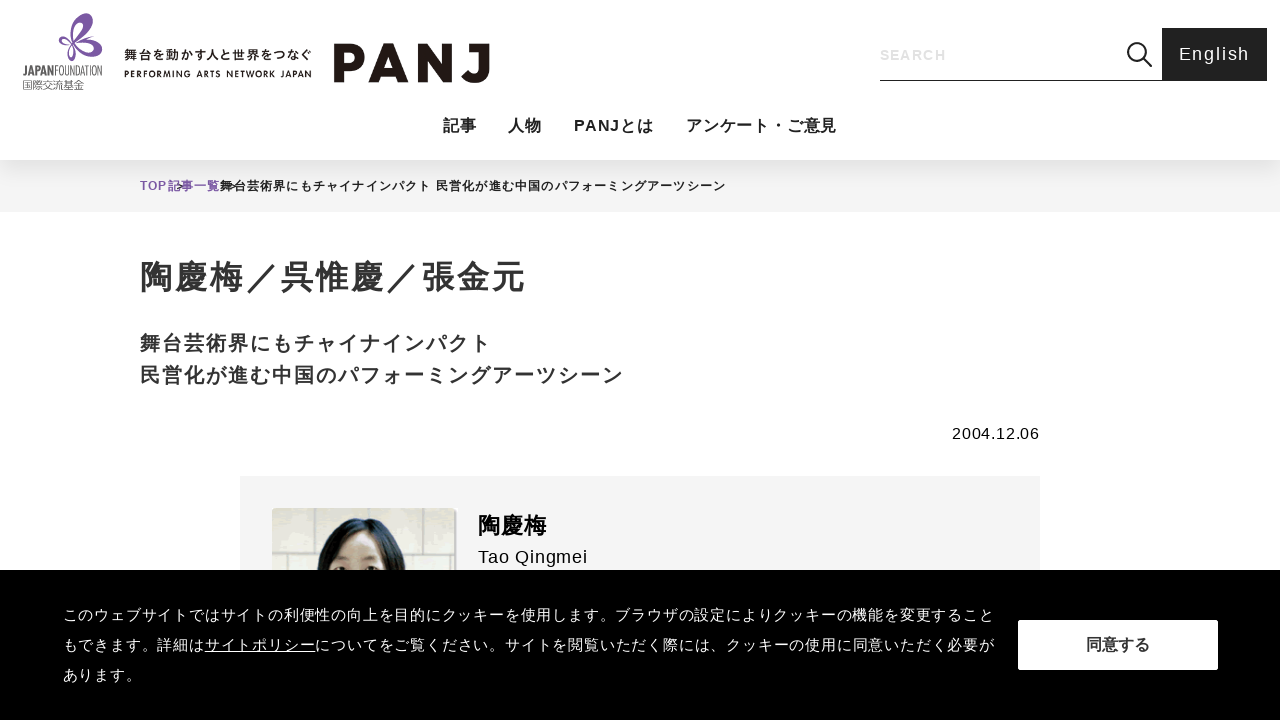

--- FILE ---
content_type: text/html; charset=UTF-8
request_url: https://performingarts.jpf.go.jp/article/6550/
body_size: 13007
content:
<!DOCTYPE html>
<html lang="ja">
<head>
<meta charset="UTF-8">
<title>陶慶梅／呉惟慶／張金元 | 舞台芸術界にもチャイナインパクト 民営化が進む中国のパフォーミングアーツシーン | Performing Arts Network Japan</title>
<meta name="description" content="劇場の建設ラッシュに沸く中国。東京芸術見本市（TPAM 2004）に来日した広東省芸術研究所のウー・ウェイチン（Wu Weiqing）、天津&hellip;">
<meta property="og:locale" content="ja_JP" />
<meta property="og:site_name" content="国際交流基金 The Japan Foundation Performing Arts Network Japan" />
<meta property="og:type" content="website" />
<meta property="og:title" content="陶慶梅／呉惟慶／張金元 | 舞台芸術界にもチャイナインパクト 民営化が進む中国のパフォーミングアーツシーン | Performing Arts Network Japan" />
<meta property="og:description" content="劇場の建設ラッシュに沸く中国。東京芸術見本市（TPAM 2004）に来日した広東省芸術研究所のウー・ウェイチン（Wu Weiqing）、天津&hellip;" />
<meta property="og:url" content="https://performingarts.jpf.go.jp/article/6550/" />
<meta property="og:image" content="https://performingarts.jpf.go.jp/wp/wp-content/uploads/2024/01/photo_tao.gif" />
<meta name="twitter:card" content="summary" />
<meta name="twitter:site" content="@performingartjp" />
<meta name="twitter:title" content="陶慶梅／呉惟慶／張金元 | 舞台芸術界にもチャイナインパクト 民営化が進む中国のパフォーミングアーツシーン | Performing Arts Network Japan" />
<meta name="twitter:description" content="劇場の建設ラッシュに沸く中国。東京芸術見本市（TPAM 2004）に来日した広東省芸術研究所のウー・ウェイチン（Wu Weiqing）、天津&hellip;" />
<meta name="twitter:image" content="https://performingarts.jpf.go.jp/wp/wp-content/uploads/2024/01/photo_tao.gif" />
  <meta name="viewport" content="width=device-width, initial-scale=1.0">
  <meta http-equiv="X-UA-Compatible" content="IE=edge">
  <link rel="stylesheet" href="https://performingarts.jpf.go.jp/wp/wp-content/themes/performingarts.jpf/assets/css/reset.css" type="text/css">
  <meta name='robots' content='max-image-preview:large' />
	<style>img:is([sizes="auto" i], [sizes^="auto," i]) { contain-intrinsic-size: 3000px 1500px }</style>
	<script>
const baseW = 1080;
const ua = navigator.userAgent;
const sp = ua.indexOf('iPhone') > -1 || (ua.indexOf('Android') > -1 && ua.indexOf('Mobile') > -1);
const tab = !sp && (ua.indexOf('iPad') > -1 || (ua.indexOf('Macintosh') > -1 && 'ontouchend' in document) || ua.indexOf('Android') > -1);
if(tab){
	  viewportContent = "width=" + baseW + "px,user-scalable=no";
	  document.querySelector("meta[name='viewport']").setAttribute("content", viewportContent);

}
</script><link rel='stylesheet' id='wp-block-library-css' href='https://performingarts.jpf.go.jp/wp/wp-includes/css/dist/block-library/style.min.css?ver=6.8.3' type='text/css' media='all' />
<style id='classic-theme-styles-inline-css' type='text/css'>
/*! This file is auto-generated */
.wp-block-button__link{color:#fff;background-color:#32373c;border-radius:9999px;box-shadow:none;text-decoration:none;padding:calc(.667em + 2px) calc(1.333em + 2px);font-size:1.125em}.wp-block-file__button{background:#32373c;color:#fff;text-decoration:none}
</style>
<style id='global-styles-inline-css' type='text/css'>
:root{--wp--preset--aspect-ratio--square: 1;--wp--preset--aspect-ratio--4-3: 4/3;--wp--preset--aspect-ratio--3-4: 3/4;--wp--preset--aspect-ratio--3-2: 3/2;--wp--preset--aspect-ratio--2-3: 2/3;--wp--preset--aspect-ratio--16-9: 16/9;--wp--preset--aspect-ratio--9-16: 9/16;--wp--preset--color--black: #000000;--wp--preset--color--cyan-bluish-gray: #abb8c3;--wp--preset--color--white: #ffffff;--wp--preset--color--pale-pink: #f78da7;--wp--preset--color--vivid-red: #cf2e2e;--wp--preset--color--luminous-vivid-orange: #ff6900;--wp--preset--color--luminous-vivid-amber: #fcb900;--wp--preset--color--light-green-cyan: #7bdcb5;--wp--preset--color--vivid-green-cyan: #00d084;--wp--preset--color--pale-cyan-blue: #8ed1fc;--wp--preset--color--vivid-cyan-blue: #0693e3;--wp--preset--color--vivid-purple: #9b51e0;--wp--preset--gradient--vivid-cyan-blue-to-vivid-purple: linear-gradient(135deg,rgba(6,147,227,1) 0%,rgb(155,81,224) 100%);--wp--preset--gradient--light-green-cyan-to-vivid-green-cyan: linear-gradient(135deg,rgb(122,220,180) 0%,rgb(0,208,130) 100%);--wp--preset--gradient--luminous-vivid-amber-to-luminous-vivid-orange: linear-gradient(135deg,rgba(252,185,0,1) 0%,rgba(255,105,0,1) 100%);--wp--preset--gradient--luminous-vivid-orange-to-vivid-red: linear-gradient(135deg,rgba(255,105,0,1) 0%,rgb(207,46,46) 100%);--wp--preset--gradient--very-light-gray-to-cyan-bluish-gray: linear-gradient(135deg,rgb(238,238,238) 0%,rgb(169,184,195) 100%);--wp--preset--gradient--cool-to-warm-spectrum: linear-gradient(135deg,rgb(74,234,220) 0%,rgb(151,120,209) 20%,rgb(207,42,186) 40%,rgb(238,44,130) 60%,rgb(251,105,98) 80%,rgb(254,248,76) 100%);--wp--preset--gradient--blush-light-purple: linear-gradient(135deg,rgb(255,206,236) 0%,rgb(152,150,240) 100%);--wp--preset--gradient--blush-bordeaux: linear-gradient(135deg,rgb(254,205,165) 0%,rgb(254,45,45) 50%,rgb(107,0,62) 100%);--wp--preset--gradient--luminous-dusk: linear-gradient(135deg,rgb(255,203,112) 0%,rgb(199,81,192) 50%,rgb(65,88,208) 100%);--wp--preset--gradient--pale-ocean: linear-gradient(135deg,rgb(255,245,203) 0%,rgb(182,227,212) 50%,rgb(51,167,181) 100%);--wp--preset--gradient--electric-grass: linear-gradient(135deg,rgb(202,248,128) 0%,rgb(113,206,126) 100%);--wp--preset--gradient--midnight: linear-gradient(135deg,rgb(2,3,129) 0%,rgb(40,116,252) 100%);--wp--preset--font-size--small: 13px;--wp--preset--font-size--medium: 20px;--wp--preset--font-size--large: 36px;--wp--preset--font-size--x-large: 42px;--wp--preset--spacing--20: 0.44rem;--wp--preset--spacing--30: 0.67rem;--wp--preset--spacing--40: 1rem;--wp--preset--spacing--50: 1.5rem;--wp--preset--spacing--60: 2.25rem;--wp--preset--spacing--70: 3.38rem;--wp--preset--spacing--80: 5.06rem;--wp--preset--shadow--natural: 6px 6px 9px rgba(0, 0, 0, 0.2);--wp--preset--shadow--deep: 12px 12px 50px rgba(0, 0, 0, 0.4);--wp--preset--shadow--sharp: 6px 6px 0px rgba(0, 0, 0, 0.2);--wp--preset--shadow--outlined: 6px 6px 0px -3px rgba(255, 255, 255, 1), 6px 6px rgba(0, 0, 0, 1);--wp--preset--shadow--crisp: 6px 6px 0px rgba(0, 0, 0, 1);}:where(.is-layout-flex){gap: 0.5em;}:where(.is-layout-grid){gap: 0.5em;}body .is-layout-flex{display: flex;}.is-layout-flex{flex-wrap: wrap;align-items: center;}.is-layout-flex > :is(*, div){margin: 0;}body .is-layout-grid{display: grid;}.is-layout-grid > :is(*, div){margin: 0;}:where(.wp-block-columns.is-layout-flex){gap: 2em;}:where(.wp-block-columns.is-layout-grid){gap: 2em;}:where(.wp-block-post-template.is-layout-flex){gap: 1.25em;}:where(.wp-block-post-template.is-layout-grid){gap: 1.25em;}.has-black-color{color: var(--wp--preset--color--black) !important;}.has-cyan-bluish-gray-color{color: var(--wp--preset--color--cyan-bluish-gray) !important;}.has-white-color{color: var(--wp--preset--color--white) !important;}.has-pale-pink-color{color: var(--wp--preset--color--pale-pink) !important;}.has-vivid-red-color{color: var(--wp--preset--color--vivid-red) !important;}.has-luminous-vivid-orange-color{color: var(--wp--preset--color--luminous-vivid-orange) !important;}.has-luminous-vivid-amber-color{color: var(--wp--preset--color--luminous-vivid-amber) !important;}.has-light-green-cyan-color{color: var(--wp--preset--color--light-green-cyan) !important;}.has-vivid-green-cyan-color{color: var(--wp--preset--color--vivid-green-cyan) !important;}.has-pale-cyan-blue-color{color: var(--wp--preset--color--pale-cyan-blue) !important;}.has-vivid-cyan-blue-color{color: var(--wp--preset--color--vivid-cyan-blue) !important;}.has-vivid-purple-color{color: var(--wp--preset--color--vivid-purple) !important;}.has-black-background-color{background-color: var(--wp--preset--color--black) !important;}.has-cyan-bluish-gray-background-color{background-color: var(--wp--preset--color--cyan-bluish-gray) !important;}.has-white-background-color{background-color: var(--wp--preset--color--white) !important;}.has-pale-pink-background-color{background-color: var(--wp--preset--color--pale-pink) !important;}.has-vivid-red-background-color{background-color: var(--wp--preset--color--vivid-red) !important;}.has-luminous-vivid-orange-background-color{background-color: var(--wp--preset--color--luminous-vivid-orange) !important;}.has-luminous-vivid-amber-background-color{background-color: var(--wp--preset--color--luminous-vivid-amber) !important;}.has-light-green-cyan-background-color{background-color: var(--wp--preset--color--light-green-cyan) !important;}.has-vivid-green-cyan-background-color{background-color: var(--wp--preset--color--vivid-green-cyan) !important;}.has-pale-cyan-blue-background-color{background-color: var(--wp--preset--color--pale-cyan-blue) !important;}.has-vivid-cyan-blue-background-color{background-color: var(--wp--preset--color--vivid-cyan-blue) !important;}.has-vivid-purple-background-color{background-color: var(--wp--preset--color--vivid-purple) !important;}.has-black-border-color{border-color: var(--wp--preset--color--black) !important;}.has-cyan-bluish-gray-border-color{border-color: var(--wp--preset--color--cyan-bluish-gray) !important;}.has-white-border-color{border-color: var(--wp--preset--color--white) !important;}.has-pale-pink-border-color{border-color: var(--wp--preset--color--pale-pink) !important;}.has-vivid-red-border-color{border-color: var(--wp--preset--color--vivid-red) !important;}.has-luminous-vivid-orange-border-color{border-color: var(--wp--preset--color--luminous-vivid-orange) !important;}.has-luminous-vivid-amber-border-color{border-color: var(--wp--preset--color--luminous-vivid-amber) !important;}.has-light-green-cyan-border-color{border-color: var(--wp--preset--color--light-green-cyan) !important;}.has-vivid-green-cyan-border-color{border-color: var(--wp--preset--color--vivid-green-cyan) !important;}.has-pale-cyan-blue-border-color{border-color: var(--wp--preset--color--pale-cyan-blue) !important;}.has-vivid-cyan-blue-border-color{border-color: var(--wp--preset--color--vivid-cyan-blue) !important;}.has-vivid-purple-border-color{border-color: var(--wp--preset--color--vivid-purple) !important;}.has-vivid-cyan-blue-to-vivid-purple-gradient-background{background: var(--wp--preset--gradient--vivid-cyan-blue-to-vivid-purple) !important;}.has-light-green-cyan-to-vivid-green-cyan-gradient-background{background: var(--wp--preset--gradient--light-green-cyan-to-vivid-green-cyan) !important;}.has-luminous-vivid-amber-to-luminous-vivid-orange-gradient-background{background: var(--wp--preset--gradient--luminous-vivid-amber-to-luminous-vivid-orange) !important;}.has-luminous-vivid-orange-to-vivid-red-gradient-background{background: var(--wp--preset--gradient--luminous-vivid-orange-to-vivid-red) !important;}.has-very-light-gray-to-cyan-bluish-gray-gradient-background{background: var(--wp--preset--gradient--very-light-gray-to-cyan-bluish-gray) !important;}.has-cool-to-warm-spectrum-gradient-background{background: var(--wp--preset--gradient--cool-to-warm-spectrum) !important;}.has-blush-light-purple-gradient-background{background: var(--wp--preset--gradient--blush-light-purple) !important;}.has-blush-bordeaux-gradient-background{background: var(--wp--preset--gradient--blush-bordeaux) !important;}.has-luminous-dusk-gradient-background{background: var(--wp--preset--gradient--luminous-dusk) !important;}.has-pale-ocean-gradient-background{background: var(--wp--preset--gradient--pale-ocean) !important;}.has-electric-grass-gradient-background{background: var(--wp--preset--gradient--electric-grass) !important;}.has-midnight-gradient-background{background: var(--wp--preset--gradient--midnight) !important;}.has-small-font-size{font-size: var(--wp--preset--font-size--small) !important;}.has-medium-font-size{font-size: var(--wp--preset--font-size--medium) !important;}.has-large-font-size{font-size: var(--wp--preset--font-size--large) !important;}.has-x-large-font-size{font-size: var(--wp--preset--font-size--x-large) !important;}
:where(.wp-block-post-template.is-layout-flex){gap: 1.25em;}:where(.wp-block-post-template.is-layout-grid){gap: 1.25em;}
:where(.wp-block-columns.is-layout-flex){gap: 2em;}:where(.wp-block-columns.is-layout-grid){gap: 2em;}
:root :where(.wp-block-pullquote){font-size: 1.5em;line-height: 1.6;}
</style>
<link rel='stylesheet' id='bogo-css' href='https://performingarts.jpf.go.jp/wp/wp-content/plugins/bogo/includes/css/style.css?ver=3.7' type='text/css' media='all' />
<link rel='stylesheet' id='simple-gdpr-cookie-compliance-css' href='https://performingarts.jpf.go.jp/wp/wp-content/plugins/simple-gdpr-cookie-compliance/public/assets/build/css/simple-gdpr-cookie-compliance-public.css?ver=1.1.7' type='text/css' media='all' />
<style id='simple-gdpr-cookie-compliance-inline-css' type='text/css'>
.sgcc-main-wrapper{background-color:rgb(0,0,0);}.sgcc-main-wrapper .sgcc-cookies p{color:#ffffff;}.sgcc-main-wrapper .sgcc-cookies a{color:#222222;}.sgcc-main-wrapper .sgcc-cookies a:hover{color:#000000;}.sgcc-main-wrapper .sgcc-cookies .cookie-icon{color:#222222;}.sgcc-main-wrapper .cookie-compliance-button-block .cookie-compliance-button{background-color:rgb(255,255,255);}.sgcc-main-wrapper .cookie-compliance-button-block .cookie-compliance-button:hover{background-color:rgb(255,255,255);}.sgcc-main-wrapper .cookie-compliance-button-block .cookie-compliance-button{border-color:rgb(255,255,255);}.sgcc-main-wrapper .cookie-compliance-button-block .cookie-compliance-button:hover{border-color:rgb(255,255,255);}.sgcc-main-wrapper .cookie-compliance-button-block .cookie-compliance-button{color:#000000;}.sgcc-main-wrapper .cookie-compliance-button-block .cookie-compliance-button:hover{color:#ffffff;}.sgcc-main-wrapper .sgcc-cookies .close{background-color:rgb(123,89,164);}.sgcc-main-wrapper .sgcc-cookies .close:hover{background-color:rgb(255,255,255);}.sgcc-main-wrapper .sgcc-cookies .close:hover{color:#ffffff;}.sgcc-main-wrapper .sgcc-cookies .close:hover{color:#ffffff;}.s-gdpr-c-c-fullwidth{left:0;right:0;width:100%;border-radius:0;-webkit-animation:none;-moz-animation:none;animation:none;-webkit-box-shadow:none;-ms-box-shadow:none;box-shadow:none;}.sgcc-main-wrapper.s-gdpr-c-c-no-cookie-icon .sgcc-cookies{padding:10px;}.sgcc-main-wrapper .sgcc-cookies .cookie-icon{position:relative;top:unset;right:unset;bottom:unset;left:unset;margin-right:15px;}.sgcc-main-wrapper .sgcc-cookies .close{right:15px;top:50%;transform:translateY(-50%);}.s-gdpr-c-c-fullwidth .sgcc-notice-content{display:-webkit-box;display:-ms-flexbox;display:flex;-webkit-box-orient:horizontal;-webkit-box-direction:normal;-ms-flex-direction:row;flex-direction:row;-ms-flex-wrap:wrap;flex-wrap:wrap;-webkit-box-align:center;-ms-flex-align:center;align-items:center;justify-content:center;}.s-gdpr-c-c-fullwidth .sgcc-notice-content .message-block{margin-bottom:0;}.sgcc-main-wrapper.s-gdpr-c-c-fullwidth .sgcc-cookies p{line-height:1.3;}.sgcc-main-wrapper.s-gdpr-c-c-fullwidth .cookie-compliance-button-block .cookie-compliance-button{padding:10px 15px;border-radius:2px;-webkit-box-shadow:none;-ms-box-shadow:none;box-shadow:none;}.s-gdpr-c-c-fullwidth .sgcc-notice-content .cookie-compliance-button-block{margin-left:15px;}@media(max-width:600px){.sgcc-main-wrapper.s-gdpr-c-c-fullwidth{max-width:100%;}.sgcc-main-wrapper.s-gdpr-c-c-fullwidth .sgcc-cookies{padding:10px 15px;}.sgcc-main-wrapper.s-gdpr-c-c-fullwidth .sgcc-cookies .close,.sgcc-main-wrapper.s-gdpr-c-c-fullwidth .sgcc-cookies .cookie-icon{display:none;}.s-gdpr-c-c-fullwidth .sgcc-notice-content .cookie-compliance-button-block{margin-left:0;margin-top:10px;}}.s-gdpr-c-c-fullwidth-bottom{bottom:0;top:auto;}body.lang_ja .sgcc-main-wrapper .message_en{display:none;}body.lang_en .sgcc-main-wrapper .message_ja{display:none;}#sgcc-accept{position:relative;}#sgcc-accept:hover{opacity:0.7;}body.lang_ja #sgcc-accept:after{content:'同意する';position:absolute;top:50%;left:50%;color:#333;transform:translate(-50%,-50%);-webkit-transform:translate(-50%,-50%);-ms-transform:translate(-50%,-50%);}body.lang_en #sgcc-accept:after{content:'Accept';position:absolute;top:50%;left:50%;color:#333;transform:translate(-50%,-50%);-webkit-transform:translate(-50%,-50%);-ms-transform:translate(-50%,-50%);}.s-gdpr-c-c-fullwidth .sgcc-notice-content{display:flex;align-items:center;gap:2.34%;padding:20px 0;max-width:1400px;width:100%;margin:0 auto;word-break:normal !important;overflow-wrap:break-word !important;}.message-block{width:calc(100% - 320px);}.cookie-compliance-button-block{flex-shrink:0;margin:0;width:200px;}#sgcc-accept{width:200px;font-size:1.6rem;font-weight:bold;padding:15px 10px 17px;width:100%;}.sgcc-main-wrapper.s-gdpr-c-c-fullwidth .sgcc-cookies p{line-height:2;}.sgcc-main-wrapper.s-gdpr-c-c-fullwidth .sgcc-cookies p a{color:#fff;}.sgcc-main-wrapper.s-gdpr-c-c-fullwidth .sgcc-cookies p a:hover{color:#fff;text-decoraion:none;}@media screen and (max-width:767px){.s-gdpr-c-c-fullwidth .sgcc-notice-content{display:block;padding:15px 15px;}.message-block{width:100%;}.cookie-compliance-button-block{width:100%;}.s-gdpr-c-c-fullwidth .sgcc-notice-content .cookie-compliance-button-block{margin-left:0;}.sgcc-main-wrapper.s-gdpr-c-c-fullwidth .sgcc-cookies p{line-height:1.8;font-size:14px;margin-bottom:20px;}.sgcc-main-wrapper.s-gdpr-c-c-no-cookie-icon .sgcc-cookies{padding:0;}}
</style>
<link rel='stylesheet' id='gutenberg_both-css' href='https://performingarts.jpf.go.jp/wp/wp-content/themes/performingarts.jpf/assets/css/gutenberg_both.css?ver=6.8.3' type='text/css' media='all' />
<link rel="https://api.w.org/" href="https://performingarts.jpf.go.jp/wp-json/" /><link rel="alternate" title="JSON" type="application/json" href="https://performingarts.jpf.go.jp/wp-json/wp/v2/article_post/6550" /><link rel="EditURI" type="application/rsd+xml" title="RSD" href="https://performingarts.jpf.go.jp/wp/xmlrpc.php?rsd" />
<meta name="generator" content="WordPress 6.8.3" />
<link rel="canonical" href="https://performingarts.jpf.go.jp/article/6550/" />
<link rel='shortlink' href='https://performingarts.jpf.go.jp/?p=6550' />
<link rel="alternate" title="oEmbed (JSON)" type="application/json+oembed" href="https://performingarts.jpf.go.jp/wp-json/oembed/1.0/embed?url=https%3A%2F%2Fperformingarts.jpf.go.jp%2Farticle%2F6550%2F" />
<link rel="alternate" title="oEmbed (XML)" type="text/xml+oembed" href="https://performingarts.jpf.go.jp/wp-json/oembed/1.0/embed?url=https%3A%2F%2Fperformingarts.jpf.go.jp%2Farticle%2F6550%2F&#038;format=xml" />
<link rel="alternate" hreflang="en-US" href="https://performingarts.jpf.go.jp/en/article/6551/" />
<link rel="alternate" hreflang="ja" href="https://performingarts.jpf.go.jp/article/6550/" />
  <link rel="stylesheet" href="https://performingarts.jpf.go.jp/wp/wp-content/themes/performingarts.jpf/assets/css/style.css" type="text/css">
  <link rel="stylesheet" href="https://performingarts.jpf.go.jp/wp/wp-content/themes/performingarts.jpf/assets/css/style_sp.css" media="screen and (max-width: 767px)">
	<link rel="stylesheet" href="https://performingarts.jpf.go.jp/wp/wp-content/themes/performingarts.jpf/assets/css/style_ex.css" type="text/css">
	<link rel="stylesheet" type="text/css" href="https://performingarts.jpf.go.jp/wp/wp-content/themes/performingarts.jpf/assets/css/print.css" media="print">
  <link rel="icon" href="https://performingarts.jpf.go.jp/wp/wp-content/themes/performingarts.jpf/favicon.ico">
  <script src="//ajax.googleapis.com/ajax/libs/jquery/3.7.1/jquery.min.js"></script>
  <script src="https://performingarts.jpf.go.jp/wp/wp-content/themes/performingarts.jpf/assets/js/common.js"></script>
</head>

<body class="lang_ja person_top">
<!-- Google tag (gtag.js) -->
<script async src="https://www.googletagmanager.com/gtag/js?id=G-KZ4939X9K8"></script>
<script>
  window.dataLayer = window.dataLayer || [];
  function gtag(){dataLayer.push(arguments);}
  gtag('js', new Date());

  gtag('config', 'G-KZ4939X9K8');
</script>
<script>
$(function(){
	let root = document.documentElement;
	let style = window.getComputedStyle(root).getPropertyValue('font-size');
	let stFontSize = parseFloat(style);

	if(stFontSize > 10){
		$(".header").addClass("height_auto");

	}
	$(window).resize(function () {
		var w = $(window).width();
	  if (w <= 764) {
			$(".header").removeClass("height_auto");
		}else{
			if(stFontSize > 10){
					$(".header").addClass("height_auto");
			}

		}
	});

	
});
</script>
<header class="header">
  <div class="hd_inner">
  <div class="hd_inner_flex">
    <div class="logo_area">
      <div class="logo_area_inner">
        <div class="picture">
          <a href="https://performingarts.jpf.go.jp/"><picture><img src="https://performingarts.jpf.go.jp/wp/wp-content/themes/performingarts.jpf/img/logo.svg" alt="国際交流基金 The Japan Foundation Performing Arts Network Japan"></picture></a>
        </div>
        <div class="logo_text">
       
            <a href="https://performingarts.jpf.go.jp/"><picture><img src="https://performingarts.jpf.go.jp/wp/wp-content/themes/performingarts.jpf/img/logo.png?ver1" alt="Performing Arts Network Japan"></picture></a>
     
         
        </div>
      </div>
    </div>
    <div class="search_lang_area pc"><!-- PC時の検索・言語切替 -->
      <div class="search_area">
<form action="/result/"  id="cse-search-box">
                <input type="hidden" name="cx" value="85ca9ce8a7c2e4b8b">
                <input type="hidden" name="cof" value="FORID:11">
                <input type="hidden" name="ie" value="UTF-8">
                <input type="text" name="q" class="search_txt" placeholder="SEARCH" value="">
                <input type="submit" name="search_submit" class="search_submit" value="">
              </form>
      </div>


       <div class="lang_area">
         <p class="btn"><a rel="alternate" hreflang="en-US" href="https://performingarts.jpf.go.jp/en/article/6551/" title="英語" class="btn_inner">English</a></p>
					
       </div>
    </div>
	</div><!-- inner_flex -->
    <div class="hd_menu_area">
      <button type="button" class="menu_btn sp">
        <span>
          <span></span>
          <span></span>
          <span></span>
        </span>
      </button>
      <div class="menu">
        <div class="menu_inner">
      
<div class=" menu__item"><a href="/article/">記事</a></div>
<div class=" menu__item"><a href="/person/">人物</a></div>
<div class=" menu__item"><a href="https://performingarts.jpf.go.jp/about/">PANJとは</a></div>
<div class=" menu__item"><a href="https://performingarts.jpf.go.jp/survey-feedback/">アンケート・ご意見</a></div>

          <div class="search_lang_area sp"><!-- SP時の検索・言語切替 -->
            <div class="search_area">
     <form action="/result/"  id="cse-search-box">
                <input type="hidden" name="cx" value="85ca9ce8a7c2e4b8b">
                <input type="hidden" name="cof" value="FORID:11">
                <input type="hidden" name="ie" value="UTF-8">
                <input type="text" name="q" class="search_txt" placeholder="SEARCH" value="">
                <input type="submit" name="search_submit" class="search_submit" value="">
              </form>


            </div>
             <div class="lang_area">
                <p class="btn"><a rel="alternate" hreflang="en-US" href="https://performingarts.jpf.go.jp/en/article/6551/" title="英語" class="btn_inner">English</a></p>             </div>
          </div>
        </div><!-- menu_inner -->
      </div><!-- menu -->
    </div>

  </div>
</header><main>
  <section class="mv single">
    <nav class="breadcrumb">
      <ol class="inner">
        <li><a href="https://performingarts.jpf.go.jp/">TOP</a></li>
        <li><a href="https://performingarts.jpf.go.jp/article/">記事一覧</a></li>
        <li>舞台芸術界にもチャイナインパクト 民営化が進む中国のパフォーミングアーツシーン</li>
      </ol>
    </nav>
  </section><!-- mv -->

    <div class="hero_header no_hero_image">
      <div class="mv_sentence">
        <h1 class="mv_ttl"><span>陶慶梅／呉惟慶／張金元</span></h1>        <p class="mv_txt"><span>舞台芸術界にもチャイナインパクト<br />
民営化が進む中国のパフォーミングアーツシーン</span></p>      </div>
    </div>



  

<div class="date single"><div class="inner">2004.12.06</div></div>



 
 <section class="introduction single">

  <div class="inner">

      <div class="txt">
<div class="img_wrapper">
      <div class="img"><picture>
          <img src="https://performingarts.jpf.go.jp/wp/wp-content/uploads/2024/01/photo_tao.gif" alt="陶慶梅">
        </picture>
              </div>
</div>

        <h2>陶慶梅<span class="en_person_name">Tao Qingmei</span></h2>
       <p>中国社会科学院文学研究所比較文学室<br />
劇評家としての活動をはじめ、演劇に関するさまざまな論文および著作を中国国内で発表。とりわけ中国の現代演劇に精通する若手研究者。TPAM には、「東アジアネットワーク」プログラムの一環、「中国マーケットの可能性」セミナーのゲスト講師として参加。</p>
</div>


        <div class="sns_area interview">
        <ul>
                                                </ul>
        </div>
      
</div>
</section><!-- introduction -->




 <section class="introduction single">

  <div class="inner">

      <div class="txt">
<div class="img_wrapper">
      <div class="img"><picture>
          <img src="https://performingarts.jpf.go.jp/wp/wp-content/uploads/2024/01/photo_guangzhou.gif" alt="呉惟慶">
        </picture>
              </div>
</div>

        <h2>呉惟慶<span class="en_person_name">Wu Weiqing</span></h2>
       <p>広東省芸術研究所<br />
TPAM で「広東省の舞台芸術事情」と題して、中国の地方都市における民営化の動向を紹介したウー氏は、同研究所所長ほか、広東芸術雑誌社の社長兼編集長、評論家と、多彩な顔を持つ。広州の舞台芸術の最新情報を握るキーパーソン。</p>
</div>


        <div class="sns_area interview">
        <ul>
                                                </ul>
        </div>
      
</div>
</section><!-- introduction -->




 <section class="introduction single">

  <div class="inner">

      <div class="txt">
<div class="img_wrapper">
      <div class="img"><picture>
          <img src="https://performingarts.jpf.go.jp/wp/wp-content/uploads/2024/01/photo_tianjing.gif" alt="張金元">
        </picture>
              </div>
</div>

        <h2>張金元<span class="en_person_name">Zhang Jinyuan</span></h2>
       <p>天津人民芸術劇院<br />
ジャン氏は、舞台だけでなく、TV などの映像の世界でも活躍中のベテラン俳優。副院長として現場主義の人材育成、環境整備に努めながら、プロデューサー、作家としても活躍。</p>
</div>


        <div class="sns_area interview">
        <ul>
                                                </ul>
        </div>
      
</div>
</section><!-- introduction -->




 



<section class="main_contents single">

<div class="inner">
<div class="editor-styles-wrapper">

<div class="past_article_wrapper">
<section class="interview_ftext">
劇場の建設ラッシュに沸く中国。東京芸術見本市（TPAM 2004）に来日した広東省芸術研究所のウー・ウェイチン（Wu Weiqing）、天津人民芸術劇院のジャン・ジンユアン（Zhang Jinyuan）、中国社会科学院文学研究所比較文学室のタオ・チンメイ（Tao Qingmei）──現代演劇リーダーたちの生の声。<br>
<span class="kikite">
（東京芸術見本市にて）</span>
</section>

<section class="interview_detail_article square_green">
      <article>
        <div class="inner">
         <dl>
          <dd>
<b>
陶慶梅（タオ・チンメイ）<br>
現代戯劇文化研究・博士、中国社会科学院文学研究所比較文学室副研究員</b>
<br>
<br>
中国の演劇界はこの20 年で大きく変わりました。その中身は複雑ですが、大きく言うと1990 年を境に、90 年以前と90 年以後に分けることができます。<br>
90 年代前は、改革開放政策以降の文化的発展の過程にはあったものの、中国人が西洋の芸術に触れる機会はまだ少なく、ましてや舞台芸術にはほどんどその影響は見られませんでした。<br>
90 年代に入ると新しい動きが出てきます。その変化の特徴の1 つに、民間の人々つまり庶民の演劇活動が盛んになったことが挙げられます。90 年以前の&#8221;芝居を見たいが見るものがない&#8221;という状況が、民間劇団の誕生を導き、人々も演劇について考えるようになりました。<br>
<br>
民間劇団の活動が顕著になった2000 年ごろからは、国家も民間への支援を開始します。こうした民間の盛り上がりとともに、小劇場演劇が各地で出現しました。また、こうした実験的な演劇作品に対して、国家がバックアップするようになりました。<br>
バックアップはいわゆる資金面だけでなく、政府系劇団自体が実験的な演劇をつくろうと試みるようになりました。もちろん政府系劇団ですから、ある程度の規制があったり、興行的な要素も含まれますが、新しい芝居を求めている観客に向けた演劇をつくるようになりました。<br>
こうした動きのきっかけとなったのが、元政府系劇団所属の演出家、牟森（ボーヒン）の活躍です。彼が民間劇団を率いて海外の演劇祭に積極的に参加し、注目されたことで、国家が援助を開始。その実績が認められたことが大きい。<br>
<br>
<br>
近年の中国小劇場シーンで、重要な作品のひとつが、2001 年に初演された『天上人間』です。この作品の成功により、作品名が劇団名になったほどで、2001 年から2003 年までに国内で50 公演が行われました。この数字は、中国の小劇場演劇界ではもの凄い数です。木頭（ムートゥ）が私費で作・演出を手がけ、低予算で製作し（最初のプロダクションコストは、8 万元［日本円＝約1,060,000 円］）、再演に再演を重ねて、2004 年3 月の4 度目の公演で、観客総動員数で小劇場界ナンバーワンになりました。<br>
これら中国で成功した小劇場の海外公演の実現の可能性はありますが、その前に脚本の修正など、海外向けの作品づくりに着手する必要があると思います。また、日本からも小劇場を招聘していますが、こうした舞台芸術の交流事業は「継続」させることが重要。1 回限りの公演ですべてを回収しなければならないということではなく、1 回目でもし赤字なら、2 回目、3 回目はどうするかをともに考えていくこと。長期的、継続的な公演・交流計画を立てようというスタンスが大切だと思います。</dd>
         </dl>
        </div>
      </article>
    </section>
    <section class="interview_detail_article square_green">
      <article>
        <div class="inner">
         <dl>
          <dd>
<b>
呉惟慶（ウー・ウェイチン）<br>
           広東省芸術研究所所長</b>
<br>
広東省芸術研究所は、省内外のあらゆる芸術情報が集中するハブ的存在。私自身、広東芸術雑誌社を営み、芸術系雑誌を発行していることもあって、情報収集とその発信が重要な役割だと思っています。そこで、当研究所では、人々への情報開示サービスの一環として中国で初めての芸術系データベース「芸術データバンク」を開設。約3年の準備期間を経て、1999 年にインターネットのサイト「広東文化網」を立ち上げました。<br>
データベースには、「音楽」「ダンス」「アーティスト」「演劇理論」など9 つのカテゴリーがあり、当研究所で蓄積されているすべての芸術関連資料のオンライン検索が可能です。舞台芸術の理論と方法論、作品の批評、新しい創作作品の推薦、国内外の文化現象（ブーム）の分析、広東省の文化芸術界の情報など、さまざまな論文や読み物を随時掲載しています。<br>
立ち上げ費用として約100 万元（＝12,855,122 円）を投入。その後、更新のたびに30 〜50 万元前後の経費を充てています。現在はすべて中国語ですが、今後、広東省独自の芸術を国内外に発信していきたいと思っています。<br>
<br>
広州は、商業化が非常に進んでいるため、芸術も商業的要素のある作品が受け入れられやすいと思います。たとえば、オペラやミュージカルなどの音楽劇で、2000 年には日本の宝塚歌劇団が広州公演（10回公演）を行い、大成功しました。私も観ましたが、非常に感動しました。ただ、ハード面での整備はまだまだ遅れています。<br>
当研究所では、2002 年9 月に日本の劇団東演の公演を受け入れ、上海、武漢、広州の3 都市で2 作品を上演しました。そのうちの1 本が、当研究所所属の王佳那（ワン・ジアナー）が演出を担当した中国の話劇を日本の劇団が演じるという実験劇だったので、このようなツアーが実現しました。現在、王佳那をはじめとする演出家や芸術家たちが各自の「戯劇工作室」を設け、独立採算制で作品製作を行う画期的な試みを進めています。今後は、この活動を強化していきたい。さらに、市場のニーズを踏まえ、投資家や観客の育成を図りながら、広東省の芸術全体を高めるよう努めていきたいと思っています。</dd>
         </dl>
          
        </div>
      </article>
    </section>
    <section class="interview_detail_article square_green">
      <article>
        <div class="inner">
         <dl>
          <dd>
<b>
張金元（ジャン・ジンユアン）<br>
天津人民芸術劇院副院長、国家一級俳優</b>
<br>
<br>
天津人民芸術劇院（天津人芸）は1951 年に設立された、53 年の歴史を持つ国立劇団です。現在200 人以上の劇団員が所属。その内訳は、俳優56人、舞台技術者42 人、制作関係20 人、さらに108 人の作家と5 人の演出家など多くの専門スタッフを抱えています。<br>
現在まで、大劇場用の大型作品をはじめ、小劇場空間での現代劇や古典など280 作品以上を上演。中国近代演劇の祖といわれている天津出身の作家・曹禺の作品群はとくに有名です。1930年代に初演された『雷雨』や『日の出』ほか、当劇院も彼の代表作をレパートリとしています。伝統を尊び今なお当時のかたちを残しつつも、上演のたびごとに新しい試みにも挑戦しています。<br>
<br>
中国では地方演劇が非常に盛んで、特色ある劇団および作品が各地に存在しています。天津人芸は地方劇団の中でも代表格にあり、全国区でとらえても北京、上海に次ぐ大きな影響力を持つ劇団であることは、私たちの自負するところです。<br>
中国における現代演劇は1920年から30年ごろ、日本から伝来してきたことをご存じでしょうか。天津は港湾都市であるため、当時から日本との交流が盛んでした。中国における現代演劇は天津をその入口にして国内全土に広まったともいわれています。<br>
その後、地方都市では、その土地ごとの伝統や文化を題材にしたオリジナル作品が積極的につくられてきました。一方、同じ港湾都市の上海や広東は建国直後から演劇が盛んでしたが、このような大都市で生まれる作品が地域性を持ち合わせることは稀です。<br>
<br>
私たちの制作形態としては2つあります。1つは政府の方針で制作・公演が決められるもの。もう1つはいわゆる自主制作活動。これらをあわせて年間5 本ぐらい上演します。<br>
私には自主作品のほうを海外に出したいという切なる願いがあります。天津は千葉市、四日市市、神戸市の日本の3つの港湾都市と姉妹都市を結んでいますが、現在ほとんど交流がないのが実状。TPAMの際に千葉市の人に会えたことはよかったのですが、やはりお互いの情報がないとどうにもならない。<br>
<br>
天津は現在、文化施設だけでなく、一般の住居など再開発が進んでいます。演劇に限らずあらゆる表現形態の作品を天津で上演する可能性が大いにあると思います。<br>
私たちのような公立カンパニーの利点としては、政府からの援助が得られやすいこと。さらに人材を数多く抱え、施設も備えているわけですから、そういった点を大いに利用してほしいと思います。<br>
上演の機会を増やすには観光産業との連携も重要だと思います。現在の中国では、政府は私たちに指示をすることはあっても、邪魔をすることはありません。公立カンパニーですから、必要以上に利益創出を気に病むことは逆効果。私たちの使命としては、国内外の演劇界に何らかの影響を与えられればいいと考えます。<br>
そのためには、私たちも国内の若い観客を育てていくことに尽力しなければなりません。町の人口に応じた観客を地方で確保することが理想です。今の中国の大学生には4年間のうちに一度も現代演劇を見たことがないという人が依然多い。伝統劇については小さいころから何らかのかたちで触れている人もいますが、やはり現代演劇の観客層は未開拓です。これらの課題を克服しつつ、日中演劇交流の第一歩を踏み出す行動力が今、互いに求められていると思います。</dd>
         </dl>
        </div>
      </article>
    </section>
      
</div>
</div>
</div>
</section>



<section class="tag_area single">
<div class="inner">
<p class="tag_title">この記事に関連するタグ</p>
<ul class="tag_list">
<li><a href="https://performingarts.jpf.go.jp/article/tags/presenter-interview/">#プレゼンターインタビュー</a></li><li><a href="https://performingarts.jpf.go.jp/article/tags/china/">#中国</a></li></ul>

</div>
</section>

    






  <aside class="relevance_topics single">
    <h2 class="ttl_underbar">関連記事</h2>
    <div class="inner">
  <ul class="article_bg_list grid match">
        <li class="item"><div class="item_inner">
          <a href="https://performingarts.jpf.go.jp/article/6630/">
            <picture class="person_image">
					     <img src="https://performingarts.jpf.go.jp/wp/wp-content/uploads/2024/01/maryann.jpg" alt="ヨーロッパにおける共同委嘱やツアーの進展に寄与 IETMのネットワーク力">
            </picture>
            <h3>マリー・アン・ドゥブリーグ

</h3>
            <h4>ヨーロッパにおける共同委嘱やツアーの進展に寄与 IETMのネットワーク力</h4>
						
            <p class="date">2008.09.03</p>
          </a>
          <ul class="tag_list">
<li><a href="https://performingarts.jpf.go.jp/article/tags/presenter-interview/" rel="tag">#プレゼンターインタビュー</a></li><li><a href="https://performingarts.jpf.go.jp/article/tags/belgium/" rel="tag">#ベルギー</a></li>
          </ul>
        </div></li>
        <li class="item"><div class="item_inner">
          <a href="https://performingarts.jpf.go.jp/article/6704/">
            <picture class="person_image">
					     <img src="https://performingarts.jpf.go.jp/wp/wp-content/uploads/2024/01/manolescu.jpg" alt="革命後のニューウェイブ ルーマニアのコンテンポラリーダンス">
            </picture>
            <h3>コスミン・マノレスク

</h3>
            <h4>革命後のニューウェイブ ルーマニアのコンテンポラリーダンス</h4>
						
            <p class="date">2012.08.12</p>
          </a>
          <ul class="tag_list">
<li><a href="https://performingarts.jpf.go.jp/article/tags/presenter-interview/" rel="tag">#プレゼンターインタビュー</a></li><li><a href="https://performingarts.jpf.go.jp/article/tags/romania/" rel="tag">#ルーマニア</a></li>
          </ul>
        </div></li>
        <li class="item"><div class="item_inner">
          <a href="https://performingarts.jpf.go.jp/article/6776/">
            <picture class="person_image">
					     <img src="https://performingarts.jpf.go.jp/wp/wp-content/uploads/2024/01/matthias-pees.jpg" alt="フリーシーンを牽引する フランクフルトのムーゾントゥルム">
            </picture>
            <h3>マティアス・ペース

</h3>
            <h4>フリーシーンを牽引する フランクフルトのムーゾントゥルム</h4>
						
            <p class="date">2016.09.27</p>
          </a>
          <ul class="tag_list">
<li><a href="https://performingarts.jpf.go.jp/article/tags/germany/" rel="tag">#ドイツ</a></li><li><a href="https://performingarts.jpf.go.jp/article/tags/presenter-interview/" rel="tag">#プレゼンターインタビュー</a></li>
          </ul>
        </div></li>

      </ul>
	</div>
  </aside>

</main>
<script>
$(function(){
	$("a[href^='#annotation']").each(function(){

		let num = $(this).attr("href").replace(/[^0-9]/g, '');
		if(num > 0){
			let blink = "link"+num;
			$(this).attr("id",blink);
			let h = $("#annotation"+num).find(".ttl_annotation").html();

			let str= "<a href='#"+blink+"'>"+h+"</a>";

			$("#annotation"+num).find(".ttl_annotation").html(str);
		}
	});
});
</script>
  <div class="to_top"><a href="#top"></a></div>
<footer>
  <div class="ft_inner">
    <div class="menu_area">
<ul><li class=" menu__item"><a target="_blank" href="https://www.jpf.go.jp/">国際交流基金ウェブサイト</a></li>
<li class=" menu__item"><a href="https://performingarts.jpf.go.jp/site_policy/">サイトポリシー</a></li>
<li class=" menu__item"><a href="https://performingarts.jpf.go.jp/contact/">お問い合わせ</a></li>
</ul>    </div>
    <div class="logo_area">
     
        <div class="picture">
          <a href="https://performingarts.jpf.go.jp/"><picture><img src="https://performingarts.jpf.go.jp/wp/wp-content/themes/performingarts.jpf/img/logo_w.svg" alt="Japan Foundation 国際交流基金"></picture></a>
        </div>
        <div class="logo_text">
          <div class="picture">
            <a href="https://performingarts.jpf.go.jp/"><picture><img src="https://performingarts.jpf.go.jp/wp/wp-content/themes/performingarts.jpf/img/logo_txt_w.svg?ver2" alt="Performing Arts Network Japan"></picture></a>
         </div>
        </div>
     
    </div>
    <div class="sns_area">
      <ul>
        <li>
          <a href="https://twitter.com/performingartjp" target="_blank"><picture>
            <img src="https://performingarts.jpf.go.jp/wp/wp-content/themes/performingarts.jpf/img/icon_x_w.svg" alt="X">
          </picture></a>
        </li>
   
      </ul>
      <small>Copyright (c) The Japan Foundation, All Rights Reserved.</small>
    </div>
  </div>
</footer>
<script type="speculationrules">
{"prefetch":[{"source":"document","where":{"and":[{"href_matches":"\/*"},{"not":{"href_matches":["\/wp\/wp-*.php","\/wp\/wp-admin\/*","\/wp\/wp-content\/uploads\/*","\/wp\/wp-content\/*","\/wp\/wp-content\/plugins\/*","\/wp\/wp-content\/themes\/performingarts.jpf\/*","\/*\\?(.+)"]}},{"not":{"selector_matches":"a[rel~=\"nofollow\"]"}},{"not":{"selector_matches":".no-prefetch, .no-prefetch a"}}]},"eagerness":"conservative"}]}
</script>
	<div id="s-gdpr-c-c-bg-overlay" class="s-gdpr-c-c-bg-overlay"></div>
	<div class="sgcc-main-wrapper hidden s-gdpr-c-c-fullwidth s-gdpr-c-c-fullwidth-bottom s-gdpr-c-c-no-close-btn s-gdpr-c-c-no-cookie-icon">
	<div class="sgcc-cookies">
				<div class="sgcc-notice-content">
							<div class="message-block">
					<p>
						<span class="message_ja">このウェブサイトではサイトの利便性の向上を目的にクッキーを使用します。ブラウザの設定によりクッキーの機能を変更することもできます。詳細は<a href="/site_policy/">サイトポリシー</a>についてをご覧ください。サイトを閲覧いただく際には、クッキーの使用に同意いただく必要があります。</span>
<span class="message_en">This website uses cookies to ensure you the best experience. By clicking “Accept,“ you agree to our website's cookie use as described in our Cookie Policy. You can change your cookie preferences on browser settings.</span>					</p>
				</div>
								<p class="cookie-compliance-button-block">
					<button id="sgcc-accept" class="close-sgcc cookie-compliance-button">
						　					</button>
				</p>
						</div>
			</div>
</div>
<script type="text/javascript" id="simple-gdpr-cookie-compliance-js-extra">
/* <![CDATA[ */
var simpleGDPRCCJsObj = {"cookieExpireTime":"0","isMultisite":""};
/* ]]> */
</script>
<script type="text/javascript" src="https://performingarts.jpf.go.jp/wp/wp-content/plugins/simple-gdpr-cookie-compliance/public/assets/build/js/simple-gdpr-cookie-compliance-public.js?ver=1.1.7" id="simple-gdpr-cookie-compliance-js"></script>
</body>
</html>

--- FILE ---
content_type: text/css
request_url: https://performingarts.jpf.go.jp/wp/wp-content/themes/performingarts.jpf/assets/css/gutenberg_both.css?ver=6.8.3
body_size: 2444
content:
@charset "UTF-8";



.wp-block {
    max-width: 800px;

}




html{

}
body{
  font-size: 1rem;
	z-index:1;
  line-height: 1.6;
  -webkit-text-size-adjust: none;
  font-family: 'メイリオ', Meiryo,YuGothic,'Yu Gothic',sans-serif;

  font-weight: 400;
  letter-spacing: 0.05em;
  word-break: break-all;


}

.editor-styles-wrapper em {
  font-style: italic;
  font-family: sans-serif;
}

body.lang_en .editor-styles-wrapper em {
  font-style: italic;
  font-family: "Arial",sans-serif;
}

.agenda.single .inner {

}
body.lang_en{
	word-break: normal !important;
	overflow-wrap:break-word !important;
}





.editor-styles-wrapper p:not([class]){
  margin-bottom: 28px;
  margin-top: 28px;
  line-height: 2;

}
.editor-styles-wrapper .past_article_wrapper p{
  margin-bottom:0;
  margin-top: 0;
 line-height: 1.6;

}

.editor-styles-wrapper .img_box p{
  margin-bottom:0;
  margin-top: 0;
}

.editor-styles-wrapper a{
	color:#7B59A4;
	text-decoration:underline;
}
.editor-styles-wrapper sup a,
.editor-styles-wrapper sub a{
		text-decoration:none;
}
.editor-styles-wrapper sup {
	font-size: 70%;
	vertical-align: top;
	position: relative;
	top: -0.1em;
}
.editor-styles-wrapper sub {
	font-size: 70%;
	vertical-align: bottom;
	position: relative;
	bottom: -0.1em;
}
.editor-styles-wrapper .article-dl {
  margin-bottom: 6rem;
}

.editor-styles-wrapper .article-dt {
	font-weight: bold;
  line-height: 2;
  margin-bottom: 4rem;
}


.editor-styles-wrapper .article-dd{
  line-height: 2 !important;
  padding-left: 40px;
  border-left: 6px solid #EFEFEF;
	margin-left:0;
}

.editor-styles-wrapper ul{
	padding:0 0 0 15px !important;
	margin-bottom: 28px;
  margin-top: 28px;
}
.editor-styles-wrapper .wp-block-post-content ul.img_box{
	padding:0 0 0 0 !important;
}
.editor-styles-wrapper ul li{
	padding:0 0 0 0 !important;
}

.editor-styles-wrapper ul li::marker{
	color:#7B59A4;
}
.editor-styles-wrapper ol{
	padding:0 0 0 23px;
	margin-bottom: 28px;
  margin-top: 28px;
}
.editor-styles-wrapper ol li::marker{
	color:#7B59A4;
}
.single.editor-styles-wrapper{
	padding-bottom:50px;

}

@media screen and (max-width: 767px){
	.editor-styles-wrapper .article-dd{

	  padding-left: 20px;
	}
}




/*エディターのみ*/

.edit-post-visual-editor__post-title-wrapper h1{
	font-size:30px;
	font-weight:bold;
}

.wp-block-post-content p{
	line-height:2;
}
.wp-block-post-content .annotation{
  margin-bottom: 40px;
}
.wp-block-post-content .annotation p{

	margin-top:0!important;
}


.wp-block-post-content .annotation ol{
  padding: 30px 0 !important;
  border-top: 1px solid #212121;
  border-bottom: 1px solid #212121;
}

.wp-block-post-content .annotation ol li{
  list-style: inside;
  list-style-type: none;
  counter-increment: cnt;
}

.editor-styles-wrapper .annotation ol li::before {
  content: "＊" counter(cnt);
  font-size: 14px;
  font-weight: 600;
  color: #7B59A4;
}

body.lang_en .editor-styles-wrapper .annotation ol li::before {
  content: "*" counter(cnt);
}

.wp-block-post-content .annotation ol li .ttl_annotation{
  display: inline-block;
  font-size: 14px;
  font-weight: 600;
  padding-left: 16px;
  margin-bottom: 16px;
}

.wp-block-post-content .annotation ol li .txt_annotation{
  font-size: 14px;
  line-height: 2;
}

.wp-block-post-content .annotation ol li:not(:last-child) .txt_annotation{
  margin-bottom: 24px;
}

.wp-block-post-content ul{
	padding:0 0 0 15px !important;

}

.wp-block-post-content ul li{
	padding:0 0 0 0 !important;
}
.wp-block-post-content ol{
	padding:0 0 0 20px !important;
}


.wp-block-post-content .img_box{
  display: flex;
  gap: 40px;
  list-style:none;
  margin-bottom: 60px!important;
}

.wp-block-post-content .img_box li{
  flex-grow: 1;
  display: flex;
  flex-direction: column;
  gap: 0px 0;
}
.wp-block-post-content .img_box li p{
	margin:0 !important;
	padding:0 !important;
}
.wp-block-post-content .img_box li picture{
  display: block;
  margin-bottom: 10px;
}
.wp-block-post-content .img_box li picture img{
	width: 100%;
}
.wp-block-post-content .img_box li p{
  font-size: 14px;
  line-height: 1.5;
}






.wp-block-post-content .summary.single{
  margin-bottom:60px;
}

.wp-block-post-content .summary.single .inner{
  padding: 36px 0 3px;
  border-top: 2px solid #212121;
  border-bottom: 2px solid #212121;
}

.wp-block-post-content .summary.single .inner .main_txt{
  font-size: 18px;
  font-weight: 600;
  line-height: 2;
  margin-bottom: 32px;
}

.wp-block-post-content .summary.single .inner .interviewer_name{
  font-size: 14px;
  font-weight: 600;
  text-align: right;
}


.wp-block-post-content .agenda.single .inner {
  padding: 40px 30px;
  border: 4px solid #E2E2E2;
	width:calc(100%-80px);
}







.editor-styles-wrapper h2{

  background-image: repeating-linear-gradient(268deg, #212121, #212121 6px, transparent 6px, transparent 9px, #212121 9px);
  background-size: 100% 3px;
  background-position: 0 100%;
  background-repeat: no-repeat;
  position: relative;
	font-size: 36px;
  padding: 40px 0 35px;
  margin-top: 40px;
  margin-bottom: 80px;
	font-weight:bold;
}

.editor-styles-wrapper h2::before{
  content: "";
  width: 160px;
  height: 160px;
  background: #F1EEF6;
  position: absolute;
  top: 0;
  left: -80px;
  z-index: -1;
}

.wp-block-post-content h3{
  background-image: repeating-linear-gradient(268deg, #212121, #212121 6px, transparent 6px, transparent 9px, #212121 9px);
  background-size: 100% 3px;
  background-position: 0 100%;
  background-repeat: no-repeat;
  position: relative;
  font-size: 36px;
  padding: 40px 0 35px;
  margin-top: 40px;
  margin-bottom: 80px;
}


.wp-block-post-content h4{
  font-size: 30px;
  padding: 20px 0 20px;
  margin-top: 20px;
  margin-bottom: 40px;

}

.wp-block-post-content h5{
  font-size: 24px;
  padding: 20px 0 20px;
  margin-top: 20px;
  margin-bottom: 40px;

}

.wp-block-post-content h6{
  font-size: 20px;
  padding: 20px 0 20px;
  margin-top: 20px;
  margin-bottom: 40px;

}



/*両方適用*/
.editor-styles-wrapper .img_box.oneclm li{
	width:100%;
}
.editor-styles-wrapper .img_box.twoclms li{
	width:50%;
}
.editor-styles-wrapper .img_box.threeclms li{
	width:33%;
}
.editor-styles-wrapper .wp-block-table td,
.editor-styles-wrapper .wp-block-table th {
	border: 1px solid #ccc;
  padding: .5em;
	text-align:center;
}


.editor-styles-wrapper .wp-block-table thead {
  border-bottom: 0;

}
.editor-styles-wrapper .wp-block-table tfoot {
 	border-top: 0;

}
.editor-styles-wrapper .wp-block-table th{
	background-color:#7B59A4;
	color:#fff;
}

.editor-styles-wrapper .wp-block-table{
	margin-top:20px;
	margin-bottom:20px;
}
@media screen and (max-width: 767px){

	.editor-styles-wrapper .img_box.twoclms li{
		width:100%;
	}
	.editor-styles-wrapper .img_box.threeclms li{
		width:100%;
	}

}


.editor-styles-wrapper .performance_information ol li::before {
  content: none;
}
body.lang_en .editor-styles-wrapper .performance_information ol li::before {
   content: none;
}
.editor-styles-wrapper .performance_information ol li .ttl_annotation {
  padding-left: 0!important;;
}


/*過去記事*/
.past_article_wrapper .inner{
	width:100% !important;
}
.past_article_wrapper a{
	color: #000000;
}

.past_article_wrapper{
	padding-bottom:80px;

}
.past_article_wrapper a{
	text-decoration:underline;
}

.past_article_wrapper img{
	max-width:100% !important;
	width:auto;

}
.past_article_wrapper h4{
	background-image: repeating-linear-gradient(268deg, #212121, #212121 6px, transparent 6px, transparent 9px, #212121 9px);
  background-size: 100% 3px;
  background-position: 0 100%;
  background-repeat: no-repeat;
  position: relative;
	font-size: 36px;
  padding: 40px 0 35px;
  margin-top: 40px;
  margin-bottom: 80px;
	font-weight:bold;
}


.past_article_wrapper h4::before{
  content: "";
  width: 160px;
  height: 160px;
  background: #F1EEF6;
  position: absolute;
  top: 0;
  left: -80px;
  z-index: -1;
}



.past_article_wrapper dl {
  margin-bottom: 6rem;
}

.past_article_wrapper dt {
	font-weight: bold;
  line-height: 2;
  margin-bottom: 4rem;
}

.past_article_wrapper dd{
  line-height: 2 !important;
  padding-left: 40px;
  border-left: 6px solid #EFEFEF;
	margin-left:0;
	margin-bottom:40px;
}

.past_article_wrapper .flex_bw {
  display: -webkit-box;
  display: -ms-flexbox;
  display: flex;
  -webkit-box-pack: justify;
  -ms-flex-pack: justify;
  justify-content: space-between;
  -ms-flex-wrap: wrap;
  flex-wrap: wrap;
}

.past_article_wrapper .interview_detail_art01 p,
.past_article_wrapper .interview_detail_art02 p{
	margin:5px 0;
	font-size:14px;
}


.past_article_wrapper .interview_detail_art02{
	margin-bottom:40px;
}
.past_article_wrapper .interview_detail_art02 .interview_detail_catalog.flex_bw .interview_detail_catalog_block img{


}

.past_article_wrapper .interview_detail_art02 .interview_detail_catalog.flex_bw .interview_detail_catalog_block {
  width: 49%;
  margin-top: 2em;
}

.past_article_wrapper .interview_detail_article_gray{
	font-size:14px;
}


.past_article_wrapper .intervew_detail_profile,
.past_article_wrapper .newplay_detail_profile {
  border: solid 1px #705290;
  padding: 20px 30px;
  margin-top: 30px;
  margin-bottom: 30px;
}

.past_article_wrapper .intervew_detail_profile h5,
.past_article_wrapper .newplay_detail_profile h5{
	margin-bottom:20px;
	color:#705290;
}
.past_article_wrapper .movie{
  position: relative;
  width: 100%;
  padding-top: 56.25%;
}
.past_article_wrapper .movie iframe{
 position: absolute;
  top: 0;
  right: 0;
  width: 100%;
  height: 100%;
}
.past_article_wrapper .data{
	margin-top:15px;
	margin-bottom:15px;
}
.past_article_wrapper .interview_detail_art01{
		margin-bottom:15px;
}
.past_article_wrapper .interview_ftext{
	line-height:1.8em;
	margin-bottom:40px;
}


.past_article_wrapper  .interview_detail_article_gray{
	border-bottom:1px solid #ccc;

	padding:15px 0;
	margin-top:15px;
	margin-bottom:15px;
}

@media screen and (max-width: 767px) {

	.past_article_wrapper .interview_detail_art02 .interview_detail_catalog.flex_bw .interview_detail_catalog_block {
	  width:100%;
	  margin-top: 2em;
	}
	.past_article_wrapper .flex_bw {
	display: block;
	}
}


.editor-styles-wrapper ul.img_box .noresize{
	width:auto;
	max-width:100%;
	margin:0 auto;
	text-align:center;
}
@media screen and (max-width: 767px) {
	.editor-styles-wrapper ul.img_box .noresize{
		width:100%;
		max-width:100%;
	}
}

/* 脚注を2個以上使えるよう対応(2025/08) */

body{
	counter-reset: annotation-number 0; /* stg */
}

.editor-styles-wrapper {
	counter-reset: annotation-number 0;  /* live */
}

.editor-styles-wrapper div[data-title="脚注"] .acf-row-number {
	font-size: 0;
}

.editor-styles-wrapper div[data-title="脚注"] .acf-row-number:nth-of-type(1)::before {
	counter-increment: annotation-number 1;
	content: counter(annotation-number);
	font-size: 14px;
}

--- FILE ---
content_type: text/css
request_url: https://performingarts.jpf.go.jp/wp/wp-content/themes/performingarts.jpf/assets/css/style.css
body_size: 5741
content:
@charset "UTF-8";
/* ======== common settings ======== */
/* ----- settings ----- */
html {
  font-size: 62.5%;
  overflow: auto;

}

body {
  width: 100%;
  background-color: #FFFFFF;
  line-height: 1.6;
  -webkit-text-size-adjust: none;
  font-family: 'メイリオ', Meiryo,YuGothic,'Yu Gothic',sans-serif;
  font-size: 16px;
  font-size: 1.6rem;
  font-weight: 400;
  letter-spacing: 0.05em;
  word-break: break-all;
  overflow: auto;
}
body.lang_en {
  font-family:  "Arial",sans-serif;

}
body.lang_ja section,body.lang_ja h4,body.lang_ja p,body.lang_ja dt,body.lang_ja dd{
	word-break: normal !important;
  overflow-wrap: break-word !important;
}
body.lang_en *{
	word-break: normal !important;
  overflow-wrap: break-word !important;
}
img {
  width: 100%;
  vertical-align: bottom;
}

a{
  color: #000000;
  text-decoration: none;
}

a:hover{
  opacity: 0.6;
  transition: 0.2s;
}

/* ======== utility style ======== */
/* ----- media display ----- */
.sp {
  display: none !important;
}

/* ================================================
 common
 ================================================ */
main{
  margin-top: 160px;
}

.inner{
  width: min(90%,1000px);
  margin: 0 auto;
}

.single .inner{
  width: min(90%,800px);
}

/* ================================================
 parts
 ================================================ */
.btn{
  width: min(100%,320px);
  margin: 0 auto;
}

.btn_inner{
  position: relative;
  display: flex;
  justify-content: center;
  align-items: center;
  width: 100%;
  height: 100%;
  background: #212121;
  font-size: 1.8rem;
  letter-spacing: 0.1em;
  color: #FFFFFF;
  line-height: 1.2;
  padding: 2rem 0;
  text-align: center;
}

.btn_inner::after{
  content: "";
  display: block;
  width: 12px;
  height: 12px;
  border-top: 2px solid #fff;
  border-right: 2px solid #fff;
  position: absolute;
  top: 50%;
  right: 1.6rem;
  transform: translateY(-50%) rotateZ(45deg);
}

.sns_area ul{
  display: flex;
  justify-content: center;
  list-style: none;
  gap: 0 2.4rem;
  margin-bottom: 2rem;
}

.sns_area ul li a{
  display: block;
  width: 100%;
  height: 100%;
}

.ttl_underbar{
  position: relative;
  color: #212121;
  font-size: 3.6rem;
  letter-spacing: 0.1em;
  font-weight: bold;
  text-align: center;
  padding-bottom: 3.2rem;
  margin-bottom: 5rem;
}
body.lang_en .ttl_underbar{
  letter-spacing: 0.03em;
}
.ttl_underbar::after{
  content: "";
  width: 80px;
  height: 2px;
  background: #212121;
  position: absolute;
  bottom: 0;
  left: 50%;
  transform: translateX(-50%);
}

.article_bg_list{
  display: flex;
  gap: 0 3.2rem;
  list-style: none;
  margin-bottom: 6rem;
	align-items: stretch;
}

.article_bg_list > li{
  flex-grow: 1;
  background: #F5F5F5;
	padding-bottom: 3.2rem;


}

.article_bg_list > li a picture{
  display: block;
  height: min(100%,175px);
  margin-bottom: 2.4rem;
}

.article_bg_list > li a picture img{
  height: 100%;
  object-fit: cover;
}

.article_bg_list > li a h3{
  width: 84%;
  font-size: 1.8rem;
  line-height: 1.6;
  margin: 0 auto 2rem;


}

.article_bg_list > li a h4{
  width: 84%;
  font-size: 1.6rem;
  font-weight: bold;
  line-height: 1.6;
  margin: 0 auto 1.6rem;
}

.article_bg_list > li a .date{
  width: 84%;
  font-size: 1.2rem;
  line-height: 1;
  padding-bottom: 2.4rem;
  border-bottom: 1px solid #212121;
  margin: 0 auto 2.4rem;
}

.article_bg_list > li .tag_list{
  width: 84%;
  margin: 0 auto;
}

.tag_list{
  display: flex;
  flex-wrap: wrap;
  gap: 1rem;
  list-style: none;
}

.tag_list li a{
  width: 100%;
  height: 100%;
  display: block;
  font-size: 1.2rem;
  line-height: 1;
  letter-spacing: 0;
  background: #fff;
  text-indent: -0.7em;
  padding: 0.6rem 0.5rem 0.5rem 0.5rem;
  padding-left: calc(0.6rem + 0.7em);
  border: 1px solid #212121;
}

a.purple{
  color: #7B59A4;
  text-decoration: underline;
  font-weight: bold;
}

.to_top {
  width: 60px;
  height: 60px;
  position: fixed;
  bottom: 3rem;
  right: 3rem;
  opacity:0;
	transition: 0.3s ;
}
.to_top.active {
  opacity:1;
}
.to_top a{
  display: flex;
  justify-content: center;
  align-items: center;
  width: 100%;
  height: 100%;
  position: relative;
  background: #F5F5F5;
  border: 2px solid #212121;
}

.to_top a::after{
  content: "";
  width: 0;
  height: 0;
  border-style: solid;
  border-width: 0 11px 14px 11px;
  border-color: transparent transparent #212121 transparent;
}

















/* ================================================
 header
 ================================================ */

.header,.header *{
  transition: all 0.2s;
}

.header{
  width:100%;

  height: 160px;
  background: #fff;
  position: fixed;
  top: 0;
  left: 0;
  z-index: 9999;
  box-shadow: 0 10px 20px rgba(0,0,0,0.08);
}
.header.height_auto{
  height: auto;
}
.header .hd_inner{
  width: 98%;
  margin: 0 auto;
}
.header .hd_inner_flex{
  height: 100%;
  display: flex;
  justify-content: space-between;
  align-content: space-between;



}
.header .hd_inner .logo_area{
  width: calc(100% - 420px);
	max-width:600px;
}

.header .hd_inner .logo_area .logo_area_inner{
  display: flex;
  align-items: center;
  gap: 0 15px;
  width: 100%;
  height: 100%;
}

.header .hd_inner .logo_area .logo_area_inner > .picture{
  display: block;
  width: min(100%,103px);
}

.header .hd_inner .logo_area  .logo_area_inner > .logo_text{
  max-width: 40vw;
  padding: 3.2rem 0 0;
}

.header .hd_inner .logo_area .logo_area_inner > .logo_text picture{
  display: block;
  width: min(100%,388px);
  margin-bottom: 0.8rem;
}

.header .hd_inner .logo_area .logo_area_inner > .logo_text span{
  font-size: 1.4rem;
  line-height: 1.5;
  display: block;
}

.header .search_lang_area{
  display: flex;
  gap: 0 4rem;
  margin: 2.8rem 0 auto;
}

.header .search_area{
  display: flex;
  border-bottom: 1px solid #212121;
	margin-left:2rem;
}

.header .search_area form{
  display: flex;
  justify-content: space-between;
}

.header .search_area .search_txt{
  min-width: 150px;
	width:100%;
  font-size: 1.8rem;
  background: transparent;
  padding: 1.2rem 0;
  border: 0;
}

.header .search_area .search_txt::placeholder{
  font-size: 1.4rem;
  color: #E2E2E2;
  line-height: 1;
  font-weight: bold;
  letter-spacing: 0.1em;
}

.header .search_area .search_txt:focus {
  outline: 0px;
}

.header .search_area .search_submit{
  width: 50px;
  background: transparent url(../../img/icon_search.svg) no-repeat center/25px;
  border: 0;
}

.header .lang_area .btn_inner{
  padding: 1.6rem 1.7rem;
	white-space: nowrap;
}

.header .lang_area .btn_inner::after{
  content: none;
}

.header .lang_area .btn_inner img{
  width: 66px;
}

.header .hd_menu_area{
  width: 100%;
}

.header .hd_menu_area .menu .menu_inner{
  display: flex;
  justify-content: center;
  align-items: center;
  gap: 0 4.8rem;
}

.header .hd_menu_area .menu .menu__item a{
  display: block;
  width: 100%;
  height: 100%;
  color: #212121;
  line-height: 1;
  font-weight: bold;
  padding: 1.6rem;
}

/* 縮んだヘッダー */

.header.is_scroll{
  height:120px;
}
.header.height_auto.is_scroll{
  height:auto;
}
.header.is_scroll .hd_inner .logo_area{
  margin-top: 0.9rem;
}

.header.is_scroll .hd_inner .logo_area {
  gap: 0 8px;
}

.header.is_scroll .hd_inner .logo_area  .logo_area_inner > .picture{
  width: min(100%,55px);
}

.header.is_scroll .hd_inner .logo_area .logo_area_inner > .logo_text{
  padding: 1.4rem 0 0;
}

.header.is_scroll .hd_inner .logo_area .logo_area_inner > .logo_text picture{
  width: min(100%,252px);
  margin-bottom: 0.4rem;
}

.header.is_scroll .hd_inner .logo_area .logo_area_inner > .logo_text span {
  font-size: 1.2rem;
}

.header.is_scroll .search_lang_area {
  gap: 0 2rem;
  margin: 1.6rem 0 auto;
}

.header.is_scroll .search_area .search_txt {
  min-width: 95px;
}

.header.is_scroll .search_area .search_submit {
  width: 40px;
  background: transparent url(../../img/icon_search.svg) no-repeat center/20px;
}

.header.is_scroll .lang_area .btn_inner {
  padding: 1.4rem 2rem;
}

.header.is_scroll .lang_area .btn_inner img {
  width: 56px;
}

.header.is_scroll .hd_menu_area .menu .menu__item a{
  font-size: 1.2rem;
}

/* ================================================
 footer
 ================================================ */
footer{
  background: #333333;
  padding: 6rem 0 3rem;
}

.ft_inner{
  width: min(90%,1000px);
  display: flex;
  justify-content: center;
  flex-direction: column;
  margin: 0 auto;
}

.ft_inner .menu_area ul{
  display: flex;
  justify-content: center;
  list-style: none;
  gap: 3rem 8.1rem;
  margin-bottom: 5rem;
}

.ft_inner .menu_area ul li a{
  position: relative;
  display: block;
  width: 100%;
  height: 100%;
  color: #fff;
  font-weight: bold;
  line-height: 1;
}

.ft_inner .menu_area ul li:not(:last-child) a::after{
  content: "";
  display: block;
  width: 1px;
  height: 100%;
  background: #fff;
  position: absolute;
  top: 0;
  right: -4rem;
}

.ft_inner .logo_area{
  margin-bottom: 10rem;
}

.ft_inner .logo_area  > .picture{
  width: 103px;
  display: block;
  margin: 0 auto 0.8rem;
}

.ft_inner .logo_area  > .logo_text{
  width: min(100%,443px);
  margin: 0 auto;
}

.ft_inner .sns_area ul li{
  width: 40px;
}

.ft_inner .sns_area small{
  display: block;
  font-size: 1.2rem;
  color: #fff;
  text-align: center;
}




/* ================================================
 トップページ
 ================================================ */
/* ----------- mv ----------- */

.mv.top{
  overflow: hidden;

}

.swiper_mv {
  position: relative;
  width: 100%;
  height: max(36vw,520px);
  padding-bottom: 5.4rem;

}

.swiper_mv li{

	overflow:hidden;
	position:relative;

}
.swiper_mv li picture img{

		height:100%;

		object-fit:cover;

}
.swiper_mv .swiper-pagination {
  position: static;
  margin: 2.4rem 0 0;
}

.swiper_mv .swiper-pagination-bullet{
  width: 10px;
  height: 10px;
}

.swiper_mv .swiper-horizontal>.swiper-pagination-bullets .swiper-pagination-bullet,
.swiper_mv .swiper-pagination-horizontal.swiper-pagination-bullets .swiper-pagination-bullet{
  margin: 0 1.6rem;
}

.swiper_mv .swiper-pagination-bullet{
  background: #fff;
  border: 1px solid #999999;
}

.swiper_mv .swiper-pagination-bullet-active{
  background: #212121;
}

.swiper_mv .swiper-button-next,
.swiper_mv .swiper-button-prev{
  top: 50%;
  transform: translateY(-50%);
  width: 50px;
  height: 100px;
  transition: 0.2s;
}

.swiper_mv .swiper-button-next{
  right: min(8vw,100px);
}

.swiper_mv .swiper-button-prev{
  left: min(8vw,100px);
}

@media screen and (max-width:1240px) and (min-width:767px){
  .swiper_mv .swiper-button-next{
    right: 1%;
  }

  .swiper_mv .swiper-button-prev{
    left: 1%;
  }


}
.swiper-button-next:after,
.swiper-rtl .swiper-button-prev:after,
.swiper-button-next:after,
.swiper-button-prev:after{
  content: none;
}

.swiper_mv .swiper-button-next span,
.swiper_mv .swiper-button-prev span{
  position: relative;
  display: block;
  width: 100%;
  height: 100%;
}

.swiper_mv .swiper-button-prev span:before,
.swiper_mv .swiper-button-prev span:after,
.swiper_mv .swiper-button-next span:before,
.swiper_mv .swiper-button-next span:after{
  content: "";
  display: block;
  width: 3px;
  height: 26px;
  background: #fff;
  box-shadow: 0 8px 16px rgba(0,0,0,0.4);
  position: absolute;
  top: 50%;
  left: 50%;
}

.swiper_mv .swiper-button-prev span:before{
  transform: translate(-50%,calc(-50% + 11px)) rotateZ(-27deg);
}

.swiper_mv .swiper-button-prev span:after{
  transform: translate(-50%,calc(-50% - 11px)) rotateZ(-333deg);
}

.swiper_mv .swiper-button-next span:before{
  transform: translate(-50%,calc(-50% + 11px)) rotateZ(27deg);
}
.swiper_mv .swiper-button-next span:after{
  transform: translate(-50%,calc(-50% - 11px)) rotateZ(333deg);
}

.swiper_mv .swiper-slide .shadow_wrap picture img{
  height: 100%;
  object-fit: cover;
}

.swiper_mv .swiper-slide .shadow_wrap{
  position: relative;
}

.swiper_mv .swiper-slide .shadow_wrap,
.swiper_mv .swiper-slide a,
.swiper_mv .swiper-slide .shadow_wrap picture{
  display: block;
  width: 100%;
  height: 100%;
}

.swiper_mv .swiper-slide .shadow_wrap::after,
.hero_header::after{
  content: "";
  width: 100%;
  height: 100%;
  background: linear-gradient(to top,rgba(0,0,0,1) 0,rgba(0,0,0,0) 50%);
  position: absolute;
  top: 0;
  left: 0;
  z-index: 1;
}

.swiper_mv .swiper-slide.banner .shadow::after{
  content: none;
}

.mv_sentence{
  width: min(90%,1000px);
  position: absolute;
  bottom: min(5vw,56px);
  left: 50%;
  transform: translateX(-50%);
  z-index: 5;
}

.swiper-slide.banner .mv_sentence{
  display: none;
}

.mv_ttl{
  font-size: 3.2rem;
  color: #fff;
  letter-spacing: 0.1em;
  font-weight: bold;
  text-shadow: 0 0 5px rgba(0,0,0,0.08);
  margin-bottom: 2.4rem;
}
body.lang_en .mv_ttl {
  letter-spacing: 0.03em;

}
.mv_txt{
  font-size: 2rem;
  color: #fff;
  letter-spacing: 0.1em;
  font-weight: bold;
  text-shadow: 0 0 5px rgba(0,0,0,0.08);
}
body.lang_en .mv_txt {
  letter-spacing: 0.03em;

}
/* ----------- latest_topics ----------- */

.latest_topics.top{
  padding: 8rem 0 10rem;
}

/* ----------- search_tag ----------- */

.search_tag.top{
  background: #F5F5F5;
  padding: 8rem 0 10rem;
}

.search_tag.top .inner{
  width: min(90%,960px);
}

.search_tag.top .tag_list {
  gap: 2rem 1.2rem;
  justify-content: center;
}

.search_tag.top .tag_list li a {
  font-size: 1.6rem;
}
.search_tag.top .tag_list.mb{
	margin-bottom:20px;
}
/* ----------- feature ----------- */

.feature.top{
  padding: 8rem 0 10rem;
}

.feature.top > .inner > ul{
  display: flex;
  gap: 0 3.2rem;
  list-style: none;
}

.feature.top > .inner > ul > li{
  flex-grow: 1;
}

.feature.top > .inner > ul > li a picture{
  display: block;
  aspect-ratio: 1.8 / 1;
  margin-bottom: 1.6rem;
}

.feature.top > .inner > ul > li a picture img{
  height: 100%;
  object-fit: cover;
}

.feature.top > .inner > ul > li a h3{
  font-size: 1.6rem;
  line-height: 1.6;
  padding-left: 1.2rem;
  border-left: 6px solid #7B59A4;
  margin: 0 auto 1.6rem;
}

.feature.top > .inner > ul > li a p{
  font-size: 1.4rem;
  line-height: 1.7;
  letter-spacing: 0.1em;
  overflow: hidden;
  display: -webkit-box;
  -webkit-box-orient: vertical;
  -webkit-line-clamp: 6;
  margin: 0 auto;
}

.feature.top > .inner > ul > li .tag_list{
  padding-top: 2rem;
  border-top: 1px solid #212121;
  margin: 2rem auto 0;
}

/* ----------- about ----------- */

.about.top{
  background: #F2EEF6;
  padding: 8rem 0 10rem;
}

.about.top .inner{
  display: flex;
  justify-content: space-between;
}

.about.top .inner .img{
  width: 49%;
}

.about.top .inner .txt{
  width: 48%;
}

.about.top .inner .txt h3{
  line-height: 1.7;
  font-size: 2.8rem;
  color: #212121;
  margin-bottom: 3rem;
}

.about.top .inner .txt > p{
  font-size: 1.6rem;
  letter-spacing: 0;
  margin-bottom: 6rem;
}

.feature.top > .inner > ul > li .tag_list {
  padding-top: 1.6rem;
}

/* ----------- feedback ----------- */

.banner_feedback{
  z-index: 10;
  position: fixed;
  bottom: 115px;
  right: 0;
  opacity:0;
  transition: 0.3s ;
  border-radius: 8px 0 0 8px;
}

.banner_feedback.active{
  opacity:1;
}

.banner_feedback.closed{
  display: none;
}

.banner_feedback_close{
  z-index: 100;
  position: absolute;
  top: 1px;
  right: 1px;
  background-color: transparent;
  border: none;
  font-size: 24px;
  color: #fff;
  cursor: pointer;
}

.banner_feedback_main{
  display: block;
  width: 400px;
  padding: 10px;
  border-radius: 8px 0 0 8px;
  background-color: #7b59a3;
  color: #fff;
  text-align:center;
  line-height: 1.5;
}

.banner_feedback_main:hover{
  opacity: 1;
}

.banner_feedback_main img{
  margin-top: 10px;
}

.banner_feedback_main .sp{
  display: none;
}


/* ================================================
お問い合わせページ
================================================ */

.page_contact section{
  padding: 8rem 0 12rem;
}

.page_contact .inner{
  width: min(90%,800px);
}

.page_contact .inner h3{
  font-size: 2rem;
  color: #212121;
  letter-spacing: 0.05em;
  line-height: 1.6;
  margin-bottom: 2.4rem;
}

.page_contact .inner h3 + p{
  line-height: 2;
  margin-bottom: 4rem;
}

.contact_btn .btn{
  margin: 0 0 1.6rem;
}

.contact_btn .btn .btn_inner::after {
  content: none;
}

.contact_btn .btn .btn_inner::before {
  content: "";
  display: block;
  width: 22px;
  height: 16px;
  background: transparent url(../../img/icon_contact.svg) no-repeat center/contain;
  position: static;
  margin-right: 0.8rem;
}

.page_contact .inner p:last-child{
  margin-top: 4rem;
}

/* ================================================
サイトポリシー
================================================ */

.page_sitepolicy section{
  padding: 8rem 0 12rem;
}

.page_sitepolicy .inner{
  width: min(90%,800px);
}

.page_sitepolicy ol.lists_large{
  list-style: none;
}

.page_sitepolicy ol.lists_large > li:not(:last-child){
  margin-bottom: 8rem;
}

.page_sitepolicy ol.lists_large > li h3{
  font-size: 2rem;
  font-weight: bold;
  color: #212121;
  margin-bottom: 3.2rem;
}

.page_sitepolicy ol.list_medium > li{
  list-style: inside;
  list-style-type: none;
  counter-increment: cnt;
  text-indent: -1.9em;
  padding-left: calc(0.8rem + 1.9em);
}

.page_sitepolicy ol.list_medium > li:not(:last-child){
  margin-bottom: 4rem;
}

.page_sitepolicy ol.list_medium > li::before {
  content: "(" counter(cnt) ") ";
}

/* ================================================
記事ページ
================================================ */


.breadcrumb{
  background: #F5F5F5;
  padding: 2rem 0;
  overflow-x: scroll;
  -ms-overflow-style: none;
  scrollbar-width: none;
}

.breadcrumb::-webkit-scrollbar{
  display: none;
}

.breadcrumb ol.inner{
  width: min(90%,1000px);
  list-style: none;
  display: flex;
  gap: 0 2.8rem;
}

.breadcrumb ol.inner li,
.breadcrumb ol.inner li a{
  color: #212121;
  font-size: 1.2rem;
  letter-spacing: 0.1em;
  font-weight: bold;
  line-height: 1;
  position: relative;
  white-space: nowrap;
}

.breadcrumb ol.inner li a{
  color: #7B59A4;
}

.breadcrumb ol.inner li:last-child{
  padding-right: 2rem;
}

.breadcrumb ol.inner li:not(:last-child)::after{
  content: "＞";
  font-size: 1.2rem;
  color: #212121;
  position: absolute;
  top: 50%;
  right: -2rem;
  transform: translateY(-50%);
}

.hero_header{
  position: relative;
  display: block;

  width: 100%;
  margin-bottom: 1.5rem;
	max-height:640px;
	min-height:466px;
	overflow:hidden;
  aspect-ratio: 3 / 1;
}
.hero_header picture{
	 height: 100%;
}
.hero_header picture img{
	object-fit:cover;
	height:100%;

 		position:absolute;
		top: 50%;
  left: 50%;
  transform: translate(-50%, -50%);



}
.hero_header + .___inner{
  width: min(90%,1000px);
  margin-bottom: 10rem;
}

.introduction.single{
  margin-bottom: 6rem;
}

.___introduction.single .inner{
  background: #F5F5F5;
  display: flex;
  justify-content: space-between;
  padding: 3.2rem;
}
.introduction.single .inner{
  background: #F5F5F5;

  padding: 3.2rem;
}
.introduction.single .inner .img{
  width: 28%;
}

.introduction.single .inner .img .photographer{
  font-size: 1.2rem;
  margin-top: 1rem;
}

.introduction.single .inner .txt{
  width: 68%;
}

.introduction.single .inner .txt h2{
  font-size: 2.4rem;
  padding-bottom: 0.8rem;
  border-bottom: 1px solid #212121;
  margin-bottom: 2.4rem;
}

.introduction.single .inner .txt p{
  font-size: 1.6rem;
  line-height: 2;
  margin-bottom: 2.4rem;
}

.sns_area.interviewee ul{
  justify-content: flex-start;
  gap: 0 2rem;
  margin-bottom: 0;
}

.summary.single{
  margin-bottom: 6rem;
}

.summary.single .inner{
  padding: 3.6rem 0 3rem;
  border-top: 2px solid #212121;
  border-bottom: 2px solid #212121;
}

.summary.single .inner .main_txt{
  font-size: 1.8rem;
  font-weight: bold;
  line-height: 2;
  margin-bottom: 3.2rem;
}

.summary.single .inner .interviewer_name{
  font-size: 1.4rem;
  font-weight: bold;
  text-align: right;
}

.agenda.single{
  margin-bottom: 10rem;
}

.agenda.single .inner{
  padding: 4rem 3rem;
  border: 4px solid #E2E2E2;
}

.agenda_lists{
  list-style: none;
}

.agenda_lists li:not(:last-child){
  margin-bottom: 2rem;
}

.agenda_lists li a{
  display: block;
  width: 100%;
  height: 100%;
  position: relative;
  font-size: 1.4rem;
  font-weight: bold;
  padding-top: 0.2rem;
  padding-left: 4.2rem;
}

.agenda_lists li a::before{
  content: "";
  width: 26px;
  height: 26px;
  background: #212121;
  position: absolute;
  top: 0;
  left: 0;
  z-index: 2;
}

.agenda_lists li a::after{
  content: "";
  width: 8px;
  height: 8px;
  border-right: 2px solid #fff;
  border-bottom: 2px solid #fff;
  position: absolute;
  top: 8px;
  left: 9px;
  transform: rotateZ(45deg);
  z-index: 3;
}

.ttl_purple_bg{
  background-image: repeating-linear-gradient(268deg, #212121, #212121 6px, transparent 6px, transparent 9px, #212121 9px);
  background-size: 100% 3px;
  background-position: 0 100%;
  background-repeat: no-repeat;
  position: relative;
  font-size: 3.6rem;
  padding: 4rem 0 3.5rem;
  margin-top: 4rem;
  margin-bottom: 8rem;
}

.ttl_purple_bg::before{
  content: "";
  width: 16rem;
  height: 16rem;
  background: #F1EEF6;
  position: absolute;
  top: 0;
  left: -8rem;
  z-index: -1;
}

.interview_area{
  margin-bottom: 6rem;
}

.interview_area dt{
  font-weight: bold;
  line-height: 2;
  margin-bottom: 4rem;
}

.interview_area dd{
  line-height: 2;
  padding-left: 4rem;
  border-left: 6px solid #EFEFEF;
}

.interview_area dd:not(:last-child){
  margin-bottom: 6rem;
}

.img_box{
  display: flex;
  gap: 4rem;
  list-style:none;
  margin-bottom: 6rem;
}

.img_box li{
  flex-grow: 1;
  display: flex;
  flex-direction: column;
  gap: 0.6rem 0;
}

.img_box li picture{
  display: block;
  margin-bottom: 1rem;
}

.img_box li p{
  font-size: 1.4rem;
  line-height: 1.5;
}

.annotation{
  margin-bottom: 4rem;
}

.annotation ol{
  padding: 3rem 0;
  border-top: 1px solid #212121;
  border-bottom: 1px solid #212121;
}

.annotation ol li{
  list-style: inside;
  list-style-type: none;
  counter-increment: cnt;
}

.annotation ol li::before {
  content: "＊" counter(cnt);
  font-size: 1.4rem;
  font-weight: bold;
  color: #7B59A4;
}

.annotation ol li .ttl_annotation{
  display: inline-block;
  font-size: 1.4rem;
  font-weight: bold;
  padding-left: 1.6rem;
  margin-bottom: 1.6rem;
}

.annotation ol li .txt_annotation{
  font-size: 1.4rem;
  line-height: 2;
}

.annotation ol li:not(:last-child) .txt_annotation{
  margin-bottom: 2.4rem;
}

.main_contents .tag_list{
  margin-bottom: 10rem;
}

.relevance_topics .article_bg_list > li a picture{
  display: block;
  height: min(100%,140px);
  margin-bottom: 2.4rem;
}

.main_contents .tag_title {
  font-weight: bold;
  margin: 8rem 0 1.5rem;
}

.main_contents .tag_list {
  margin-bottom: 8rem;
}
.tag_area{
	background: #F5F5F5;
  padding: 5rem 0;
	margin-bottom:40px;
}
.tag_area .tag_title{
	font-weight:bold;
	margin-bottom:10px;
}

.tag_area li a{
	border: none;


}
/* ================================================
記事ページ2　対談形式
================================================ */
.performance_information ol li::before {
  content: none;
}
.performance_information ol li .ttl_annotation {
  padding-left: 0;
}

/* ================================================
記事ページ3　戯曲
================================================ */
.explanatory_text {
  margin-bottom: 4rem;
}



/* ================================================
人物一覧
================================================ */

main.person .ttl_underbar,
main.person_detail .ttl_underbar,
main.page_about .ttl_underbar,
main.page_articles .ttl_underbar{
  padding-top: 8rem;
}

.acronym_area ol{
  width: min(78%,800px);
  display: flex;
  gap: 1.6rem;
  flex-wrap: wrap;
  align-items: center;
  list-style: none;
  margin-bottom: 5rem;
}

.acronym_area ol li{
  width: 4.2rem;
}

.acronym_area ol li.all{
  width: 10rem;
}

.acronym_area ol li a{
  display: flex;
  width: 100%;
  height: 100%;
  justify-content: center;
  align-items: center;
  background: #fff;
  color: #212121;
  line-height: 1;
  font-weight: bold;
  padding: 0.8rem 0;
  border: 1px solid #212121;
}

.acronym_area ol li.current a{
  background: #212121;
  color: #fff;
}

.acronym_area ol li.invisible a{
  pointer-events: none;
  background: #E2E2E2;
  color: #999999;
  border: 1px solid #999999;
}

.acronym_area ol li.all a{
  background: #7B59A4;
  color: #fff;
  border: 1px solid #7B59A4;
}

.person_list_area ul{
  display: flex;
  flex-wrap: wrap;
  justify-content: center;
  gap: 3.2rem 2rem;
  list-style: none;
}

.person_list_area ul li{
  width: calc(calc(100% - 80px) / 5);
  background: #F5F5F5;
}

.person_list_area ul li a{
  display: block;
  width: 100%;
  height: 100%;
  padding: 2.4rem 2.6rem;
}

.person_list_area ul li a .name{
  text-align: center;
  font-size: 1.8rem;
  font-weight: bold;
  margin-top: 1.6rem;
}

.pager{
  margin: 8rem 0 12rem;
}

.pager ul{
  list-style: none;
  display: flex;
  justify-content: center;
  gap: 0 0.4rem;
}

.pager ul li{
  width: 65px;
  height: 65px;
}

.pager ul li.current{
  background: #F5F5F5;
}

.pager ul li a,
.pager ul li p{
  width: 100%;
  height: 100%;
  display: flex;
  justify-content: center;
  align-items: center;
  line-height: 1;
  font-weight: bold;
}


/* ================================================
人物詳細
================================================ */

.article_bg_list.grid {
  flex-wrap: wrap;
  gap: 5.6rem 3rem;
  margin-bottom: 12rem;
}

.article_bg_list.grid > li{
  flex-grow: inherit;
  width: calc(calc(100% - 6rem) / 3);

}

/* ================================================
PANJとは
================================================ */

main.page_about .inner{
  width: min(90%,800px);
}

.wrap_bd_b{
  padding-bottom: 4rem;
  border-bottom: 1px solid #E2E2E2;
  margin-bottom: 4rem;
}

.wrap_bd_b .sentence{
  margin-bottom: 4rem;
}

.wrap_bd_b .list{
  list-style: none;
}

.wrap_about {
  display: flex;
  gap: 3rem 0;
  flex-direction: column;
  margin-bottom: 12rem;
}

.wrap_about h3{
  font-size: 2rem;
}

/* ================================================
最新記事一覧
================================================ */

main.page_articles .article_bg_list {
  margin-bottom: 8rem;
}


/* ================================================
脚注を2個以上使えるよう対応（2025/08）
================================================ */

  .annotation ol li#annotation1::before {
    content: "＊1" !important;
  }

  .annotation ol li#annotation2::before {
    content: "＊2" !important;
  }

  .annotation ol li#annotation3::before {
    content: "＊3" !important;
  }

  .annotation ol li#annotation4::before {
    content: "＊4" !important;
  }

  .annotation ol li#annotation5::before {
    content: "＊5" !important;
  }

  .annotation ol li#annotation6::before {
    content: "＊6" !important;
  }

  .annotation ol li#annotation7::before {
    content: "＊7" !important;
  }

  .annotation ol li#annotation8::before {
    content: "＊8" !important;
  }

  .annotation ol li#annotation9::before {
    content: "＊9" !important;
  }

  .annotation ol li#annotation10::before {
    content: "＊10" !important;
  }

  .annotation ol li#annotation11::before {
    content: "＊11" !important;
  }

  .annotation ol li#annotation12::before {
    content: "＊12" !important;
  }

  .annotation ol li#annotation13::before {
    content: "＊13" !important;
  }

  .annotation ol li#annotation14::before {
    content: "＊14" !important;
  }

  .annotation ol li#annotation15::before {
    content: "＊15" !important;
  }

  .annotation ol li#annotation16::before {
    content: "＊16" !important;
  }

  .annotation ol li#annotation17::before {
    content: "＊17" !important;

  }
  .annotation ol li#annotation18::before {
    content: "＊18" !important;
  }

  .annotation ol li#annotation19::before {
    content: "＊19" !important;
  }

  .annotation ol li#annotation20::before {
    content: "＊20" !important;
  }

  .annotation ol li#annotation21::before {
    content: "＊21" !important;
  }

  .annotation ol li#annotation22::before {
    content: "＊22" !important;
  }

  .annotation ol li#annotation23::before {
    content: "＊23" !important;
  }

  .annotation ol li#annotation24::before {
    content: "＊24" !important;
  }

  .annotation ol li#annotation25::before {
    content: "＊25" !important;
  }

  .annotation ol li#annotation26::before {
    content: "＊26" !important;
  }

  .annotation ol li#annotation27::before {
    content: "＊27" !important;

  }
  .annotation ol li#annotation28::before {
    content: "＊28" !important;
  }

  .annotation ol li#annotation29::before {
    content: "＊29" !important;
  }

  .annotation ol li#annotation30::before {
    content: "＊30" !important;
  }


/* ================================================
画像の高さ制限クラス（2025/10）
================================================ */

@media screen and (min-width:767px){

  .h-100{
    max-height: 100px;
    object-fit: contain;
  }
  .h-150{
    max-height: 150px;
    object-fit: contain;
  }
  .h-200{
    max-height: 200px;
    object-fit: contain;
  }
  .h-250{
    max-height: 250px;
    object-fit: contain;
  }
  .h-300{
    max-height: 300px;
    object-fit: contain;
  }
  .h-350{
    max-height: 350px;
    object-fit: contain;
  }
  .h-400{
    max-height: 400px;
    object-fit: contain;
  }
  .h-450{
    max-height: 450px;
    object-fit: contain;
  }
  .h-500{
    max-height: 500px;
    object-fit: contain;
  }
  .h-550{
    max-height: 550px;
    object-fit: contain;
  }
  .h-600{
    max-height: 600px;
    object-fit: contain;
  }
}

/* ================================================

================================================ */
/* -----------  ----------- */


--- FILE ---
content_type: text/css
request_url: https://performingarts.jpf.go.jp/wp/wp-content/themes/performingarts.jpf/assets/css/style_ex.css
body_size: 2987
content:
@charset "UTF-8";
html {
 scroll-behavior: smooth;
 scroll-padding-top: 120px;
}
@media screen and (max-width: 767px) {
	html {
	 scroll-behavior: smooth;
	 scroll-padding-top: 70px;
	}
}
.site .button:not(:hover):not(:active):not(.has-background),
button:not(:hover):not(:active):not(.has-background),
input[type="submit"]:not(:hover):not(:active):not(.has-background),
input[type="reset"]:not(:hover):not(:active):not(.has-background),
.wp-block-search .wp-block-search__button:not(:hover):not(:active):not(.has-background),
.wp-block-button .wp-block-button__link:not(:hover):not(:active):not(.has-background),
.wp-block-file a.wp-block-file__button:not(:hover):not(:active):not(.has-background) {
  /*background-color: #fff;*/
}

.search_lang_area.pc {

}


.hero_header.no_hero_image{
  position: relative;
  display: block;
  position: relative;
  width: 100%;
  margin-bottom: 3rem;
	min-height:0;

aspect-ratio:unset;
}
.hero_header.no_hero_image::after{
	display:none;
}


.hero_header.no_hero_image + .inner{
  width: min(90%,1000px);
  margin-bottom: 10rem;
}
.hero_header.no_hero_image .mv_sentence {
  width: min(90%,1000px);
  position: static;

  transform: none;
	margin: 0 auto;
	padding-top:40px;
}

.hero_header.no_hero_image .mv_ttl {
  font-size: 3.2rem;
  color: #333;
  letter-spacing: 0.1em;
  font-weight: bold;
  text-shadow: none;
  margin-bottom: 2.4rem;
}

body.lang_en .hero_header.no_hero_image .mv_ttl {
  letter-spacing: 0.03em;

}
.hero_header.no_hero_image .mv_txt {
	font-size: 2rem;
  color: #333;
  letter-spacing: 0.1em;
  font-weight: bold;
  text-shadow:none;
}

.lang_en .hero_header.no_hero_image .mv_txt {
  letter-spacing: 0.03em;

}


.feature.top > .inner > ul {
  display: flex;
  gap: 0 3.2rem;
  list-style: none;
}

.feature.top > .inner > ul.rows01{
	  display: flex;
		justify-content: center;
}

.feature.top > .inner > ul > li {
  flex-grow:0;
}
.feature.top > .inner > ul.rows05 > li {
	width:20%;
}

.feature.top > .inner > ul.rows04 > li {
	width:25%;
}

.feature.top > .inner > ul.rows03 > li {
	width:30%;
}
.feature.top > .inner > ul.rows02 > li {
	width:50%;

}

.feature.top > .inner > ul.rows01 > li {
	width:50%;
}
@media screen and (max-width: 767px) {
	.feature.top > .inner > ul > li {
	  flex-grow:0;
		margin-bottom:20px;
	}
	.feature.top > .inner > ul.rows05 > li {
		width:100%;
	}

	.feature.top > .inner > ul.rows04 > li {
		width:100%;
	}

	.feature.top > .inner > ul.rows03 > li {
		width:100%;
	}
	.feature.top > .inner > ul.rows02 > li {
		width:100%;
	}

	.feature.top > .inner > ul.rows01 > li {
		width:100%;
	}

}



.breadcrumb ol.inner {
  width: min(90%,1000px) !important;
}
.wp-pager{
  margin: 8rem 0 12rem;
}

.article_bg_list > li a picture {
 	text-align:center;
}
.article_bg_list > li a picture img {
	aspect-ratio: 1.77 / 1;

  object-fit: contain;
}
.article_bg_list > li a picture.person_image{
	background-color:#e7e7e7;
}
.feature.top > .inner > ul > li a picture.person_image{
	background-color:#e7e7e7;
}
.feature.top > .inner > ul > li a picture.person_image img{
	object-fit: contain;
}


/*
.article_bg_list > li a picture.person_image img{
	aspect-ratio: 1 / 1;
	width:auto;
	height: 100%;
	max-height:177px;
}
*/
.search_tag.top .tag_list li a {
	border:none;
}

.article_bg_list.grid .tag_list li a{
	border:0;

}

.wp-pager .inner{
  list-style: none;
  display: flex;
  justify-content: center;
  gap: 0 0.4rem;
}
.wp-pager .inner .pages{
	display:none;
}
.wp-pager .inner a,
.wp-pager .inner span{
  width: 65px;
  height: 65px;
	display:inline-block;
	display: flex;
  justify-content: center;
  align-items: center;
  line-height: 1;
  font-weight: bold;
}

.wp-pager .current{
  background: #F5F5F5;
}




.person_list_area{
	margin-bottom: 12rem;
}


.search_result_text{
	margin-bottom:50px;
	text-align:center;
	

}
.search_result_text_strong{
	font-weight:bold;
}
.search_result{
	  list-style: none;
		margin-bottom:60px;
}

.search_result li{
	
}
.search_result li dl{
	display:flex;
	margin-bottom:30px;
	font-size:16px;
}
.search_result li dt{
	width:100px;
	margin-right:10px;

}
.search_result li dt img{
	width:100%;
	height:auto;
}
.search_result li dd{
	width:calc(100% - 110px);
}
.search_result .search_title{
		font-weight:bold;
}
.search_result_nodata_text{
text-align:center;
padding:50px 0;
}
@media screen and (max-width: 767px) {
	.search_result li dl{
			font-size:14px;
			margin-bottom:20px;
	}
}
h1.wp-block-heading{

  font-size: 3rem;

}
h2.wp-block-heading{
  background-image: repeating-linear-gradient(268deg, #212121, #212121 6px, transparent 6px, transparent 9px, #212121 9px);
  background-size: 100% 3px;
  background-position: 0 100%;
  background-repeat: no-repeat;
  position: relative;
  font-size: 3.6rem;
  padding: 4rem 0 3.5rem;
  margin-top: 4rem;
  margin-bottom: 8rem;
}

h2.wp-block-heading::before{
  content: "";
  width: 16rem;
  height: 16rem;
  background: #F1EEF6;
  position: absolute;
  top: 0;
  left: -8rem;
  z-index: -1;
}


h3.wp-block-heading{
  background-image: repeating-linear-gradient(268deg, #212121, #212121 6px, transparent 6px, transparent 9px, #212121 9px);
  background-size: 100% 3px;
  background-position: 0 100%;
  background-repeat: no-repeat;
  position: relative;
  font-size: 3.6rem;
  padding: 4rem 0 3.5rem;
  margin-top: 4rem;
  margin-bottom: 8rem;
}


h4.wp-block-heading{
  font-size: 3rem;
  padding: 2rem 0 2rem;
  margin-top: 2rem;
  margin-bottom: 4rem;

}

h5.wp-block-heading{
  font-size: 2.4rem;
  padding: 2rem 0 2rem;
  margin-top: 2rem;
  margin-bottom: 4rem;

}

h6.wp-block-heading{
  font-size: 2rem;
  padding: 2rem 0 2rem;
  margin-top: 2rem;
  margin-bottom: 4rem;

}


.editor-styles-wrapper ul.img_box{
	padding:0 0 0 0 !important;
}

.category_buttons ul{
	list-style-type: none;
	display:flex;
	justify-content: center;
	margin-top:30px;
	font-size:16px;
  flex-wrap: wrap;
	margin-bottom:10px;
}
.category_buttons ul li{
	margin:0 10px 10px 0;
}

.category_buttons ul li a{
	display:inline-block;


	border:1px solid #212121;
	text-align:center;
	padding:6px 10px;
	font-weight:bold;
}

.category_buttons ul li a:hover,
.category_buttons ul li a.active{
	opacity:1;
	background-color:#212121;
	color:#fff;
}
.all_button{
	text-align:center;
	margin-bottom:50px;
}
.all_button a{
	display: inline-block;

  text-align: center;
  padding: 6px 10px;
  font-weight: bold;
	background-color:#7B59A4;
	border: 1px solid #7B59A4;
	color:#fff;
}

.all_button a:hover{
	opacity:1;
	background-color:#fff;
	color:#7B59A4;
	border: 1px solid #7B59A4;
}
@media screen and (max-width: 767px) {
	.category_buttons ul{
		font-size:12px;
	}
	.category_buttons ul li a{
		padding:7px 0;
		width:100px;

	}
}

.introduction.single {
  margin-top: 3rem;
  margin-bottom: 3rem;
}



.person_bottom .past_article_wrapper {
  padding-bottom:0;
}

.person_bottom .introduction.single {
  margin-top:0;
  margin-bottom: 8rem;
}




.date.single .inner {
	text-align:right;

}

.date.single.mt{
	margin-top:10rem;
}

.person_bottom .date.single{
	margin-bottom:3rem;
}

.summary.single {
  padding: 3.6rem 0 3rem;
  border-top: 2px solid #212121;
  border-bottom: 2px solid #212121;
}

.summary.single .main_txt{
  font-size: 1.8rem;
  font-weight: bold;
  line-height: 2;
  margin-bottom: 3.2rem;
}

.summary.single .interviewer_name{
  font-size: 1.4rem;
  font-weight: bold;
  text-align: right;
}


@media screen and (max-width: 767px) {
	.summary.single  .main_txt {
	  font-size: 1.6rem;
	}

	.summary.single .interviewer_name {
	  font-size: 1.2rem;
	  margin-bottom: 2.8rem;
	}

	.date.single.mt{
		margin-top:6.4rem;
	}

}

.lang_ja .introduction.single .inner .txt h2 {
  font-size: 2.2rem;
}

.introduction.single .inner .txt h2 .en_person_name{
	display:block;
	font-size:1.8rem;
}
.lang_ja .introduction.single .inner .txt h2 .en_person_name {
 	font-weight:normal;
}
.introduction.single .inner .img_wrapper{
	float:left;
	width: 206px;
	padding-right:20px;
}
.introduction.single .inner .txt {
  width: auto;
	margin-bottom:15px;
	
}
.introduction.single .inner .txt::after{
	content:"";
	display: block;
	clear: both;
}
.introduction.single .inner .img {
  width: auto;

}

.introduction.single .inner .txt .img_wrapper+h2 {
	display:inline-block;
	width:calc(100% - 226px);
}

.introduction.single .inner .txt p {
	word-break: normal !important;
  overflow-wrap: break-word !important;
  margin-bottom: 1rem;
}

.sns_area ul {
 
  margin-bottom: 0rem;
}

footer .sns_area ul {
 
  margin-bottom: 2rem;
}
.introduction.single .txt a{
	text-decoration:underline;
	color:#7B59A4;
}
.introduction.single .txt em{
	font-family: sans-serif;
	font-style: italic;
}



@media screen and (max-width: 767px) {
	.introduction.single .inner .img_wrapper{
		float:none;
		width: 100%;
		padding-right:0;
	}
	.introduction.single .inner .txt .img_wrapper+h2 {
		display:inline-block;
		width:100%;
	}
}



.notfound{

}
main.notfound .ttl_underbar {
padding-top: 8rem;
}
.notfound .box_404{

	text-align:center;
	margin-bottom:120px;
}


.notfound .title_404{
	max-width:500px;
	margin:0 auto 30px auto;
	

}



.notfound .text_404{
	text-align:center;
	word-break: normal !important;
  overflow-wrap: break-word !important;
	max-width:500px;
	margin:0 auto 40px auto;
}
.notfound br.sp{
	display:none;
}
.notfound br.pc{
	display:inline;
}
@media screen and (max-width: 767px) {
	.notfound br.sp{
		display:inline;
	}
	.notfound br.pc{
		display:none;
	}

	.notfound .text_404{
		text-align:center;
		margin-bottom:40px;
	}

}


body.lang_en .person_list_area ul li a .name {
	word-break: normal !important;
  overflow-wrap: break-word !important;
}

body.lang_en .article_bg_list > li a h4 {
	word-break: normal !important;
  overflow-wrap: break-word !important;
}


.ft_inner .logo_area a{
 
}


.google_search_box{
	padding-bottom:40px;

}

.google_search_box .gs-result .gs-title{
  color: #212121;
	font-weight:bold;
}
.google_search_box .gs-webResult .gs-visibleUrl {
    color: #212121;
}
.gs-result .gs-title b{
  color: #7B59A4;
}
.google_search_box .gs-web-image-box,
.google_search_box .gs-promotion-image-box {

  width: 120px;
}
.google_search_box .gs-web-image-box .gs-image,
.google_search_box .gs-promotion-image-box .gs-promotion-image{
  border: 0;
  max-width: 100px;
  max-height: 120px;

}

.google_search_box .gsc-results .gsc-cursor {
 justify-content: center;
 display:flex;
	padding:10px 0;
}

.google_search_box .gsc-results .gsc-cursor-box .gsc-cursor-current-page {
  color: #7B59A4;
	font-size:16px;
	padding:5px 12px;
	font-weight:bold;
	display:block;
	background: #F5F5F5;

}

.google_search_box .gsc-results .gsc-cursor-box .gsc-cursor-current-page:hover{
	text-decoration:none;
}
.google_search_box .gsc-results .gsc-cursor-box .gsc-cursor-page {
  text-decoration: none;
  color: #212121;
	font-size:16px;
	padding:5px 12px;
	display:block;
}
.google_search_box .gsc-results .gsc-cursor-box .gsc-cursor-page:hover{
	text-decoration:none;
}
.gcsc-find-more-on-google-magnifier {
  color: #7B59A4;

	
}


@media screen and (max-width: 767px) {
	.google_search_box .gsc-results .gsc-cursor-box .gsc-cursor-current-page {
	  color: #7B59A4;
		font-size:14px;
		padding:3px 8px;
		font-weight:bold;
		display:block;
		background: #F5F5F5;

	}
	.google_search_box .gsc-results .gsc-cursor-box .gsc-cursor-page {
	  text-decoration: none;
	  color: #212121;
		font-size:14px;
		padding:8px 8px;
		display:block;
	}

}


.main_contents.single{
	padding-bottom:20px;
}



.page_about .wrap_bd_b .list {
  margin-bottom:20px;
}

.page_sitepolicy h3{
	margin-bottom: 3.2rem;
}
.page_sitepolicy ol.list_medium{
 
}
.page_sitepolicy ol.list_medium  ol li {


}
.page_sitepolicy .site_read{
	font-size:1.6rem;
	margin-bottom:20px;
  text-indent: 0;
}

.page_sitepolicy .site_policy{
	font-size: 2rem;
	margin-bottom:20px;
}
.page_sitepolicy .site_attention{
	font-weight:bold;
	margin-bottom:20px;
}
.page_sitepolicy .site_ul{
	font-size: 1.6rem;
	margin-top:10px;
	margin-bottom:40px;
	
}

.page_sitepolicy .site_ul{
	padding-left:25px;
	
}

.page_sitepolicy .site_ul li	{
	padding-bottom:10px;
	
}

.page_sitepolicy ol.list_alpha {
	margin-top:10px;
	padding-left:8px;
 	list-style-type:lower-latin;
}

.page_sitepolicy ol.list_alpha li{
	padding-bottom:10px;

}
.page_sitepolicy .inner_text{
	padding-left:2.5rem;
	margin-bottom:3.2rem
}



.gsc-selected-option-container {
max-width: 100%!important;
}



.wrap_bd_b_image{
	margin-bottom:40px;
	text-align:center;
}

.wrap_bd_b_image img{
	max-width:530px;
}

.page_contact .inner p.mail_txt{
  margin-top: 1rem;
}




--- FILE ---
content_type: text/css
request_url: https://performingarts.jpf.go.jp/wp/wp-content/themes/performingarts.jpf/assets/css/style_sp.css
body_size: 2964
content:
/* ======== utility style ======== */
a:hover{
  opacity: 1;
}
/* ----- media display ----- */
.sp {
  display: block !important;
}

.pc {
  display: none !important;
}

/* ================================================
common
================================================ */

html.fixed,
body.fixed {
  overflow: hidden;
}

main {
  margin-top: 70px;
}

/* ================================================
parts
================================================ */
.btn {
  width: min(100%,335px);
}

.ttl_underbar {
  font-size: 2.4rem;
  padding-bottom: 1.6rem;
  margin-bottom: 4rem;
}

.tag_list li a {
  padding: 0.6rem 1rem;
  padding-left: calc(1rem + 0.7em);
}

.article_bg_list {
  gap: 3.2rem 0;
  flex-direction: column;
  margin-bottom: 3.2rem;
}

.article_bg_list > li a picture {
  margin-bottom: 3rem;
}

.article_bg_list > li a h3 {
  margin: 0 auto 2.4rem;
}

.article_bg_list > li a .date {
  padding-bottom: 2rem;
}

.to_top{
  width: 50px;
  height: 50px;
  bottom: 5rem;
  right: 2rem;
}

.to_top a::after {
  border-width: 0 8px 10px 8px;
}


.hero_header{
	overflow:hidden;
	min-height: 380px;
	position:relative;

}
.hero_header picture img {
  height: 100%;
  object-fit: cover;
	position:absolute;
	top: 50%;
  left: 50%;
  transform: translate(-50%, -50%);
}
/* ================================================
header
================================================ */
.header,
.header.is_scroll {
  height: 70px;
}

.header .hd_inner {
  width: 100%;
  align-content: center;
}

.header .hd_inner .logo_area {
  width: min(100%,290px);
  margin-left: 0.5rem;
}

.header.is_scroll .hd_inner .logo_area{
  margin-top: auto;
}

.header .hd_inner .logo_area .logo_area_inner,
.header.is_scroll .hd_inner .logo_area .logo_area_inner {
  gap: 0 5px;
}

.header .hd_inner .logo_area .logo_area_inner > .picture,
.header.is_scroll .hd_inner .logo_area .logo_area_inner > .picture {
  width: 70px;
}

.header .hd_inner .logo_area .logo_area_inner > .logo_text,
.header.is_scroll .hd_inner .logo_area .logo_area_inner > .logo_text {
  max-width: none;
  width: calc(100% - 45px);
  padding: 8px 0 0 0;

}

.header .hd_inner .logo_area .logo_area_inner > .logo_text picture{
  width: min(100%,196px);
  margin-bottom: 0;

}

.header .hd_inner .logo_area .logo_area_inner > .logo_text span,
.header.is_scroll .hd_inner .logo_area a > .logo_text span {
  font-size: 1rem;
}
.header.is_scroll .hd_inner .logo_area .logo_area_inner > .logo_text span {
  font-size: 1rem;
}

.header.is_scroll .hd_inner .logo_area .logo_area_inner > .logo_text picture {
  width: min(100%,196px);
  margin-bottom: 0.4rem;

}
/* ハンバーガーメニュー */
.menu_btn{
  position: fixed;
  top: 0;
  right: 0;
  z-index: 9999;
  width: 70px;
  height: 70px;
  display: flex;
  justify-content: center;
  align-items: center;
  background: #212121;
  padding: 0;
  border: 0;
}
.menu_btn > span{
  position: relative;
  display: block;
  width: 100%;
  height: 100%;
}
.menu_btn > span span{
  position: absolute;
  left: 50%;
  transform: translateX(-50%);
  width: 24px;
  height: 2px;
  background: #fff;
  display: block;
  transition: all 0.2s;
}
.menu_btn > span span:nth-child(1){
  top: 23px;
}
.menu_btn > span span:nth-child(2){
  top: 34px;
}
.menu_btn > span span:nth-child(3){
  top: 45px;
}
.menu_btn.is_active > span span:nth-child(1){
  top: 50%;
  transform: translate(-50%,-50%) rotate(-45deg);
}
.menu_btn.is_active > span span:nth-child(2){
  display: none;
}
.menu_btn.is_active > span span:nth-child(3){
  top: 50%;
  transform: translate(-50%,-50%) rotate(45deg);
}

.menu{
  position: fixed;
  top: 70px;
  right: 0;
  z-index: 1;
  width: 100%;
  height: calc(100vh - 70px);
  background: #F5F5F5;
  transform: translateX(100%);
  transition: all 0.2s;
  overflow-y: scroll;

}

.menu.is_active{
  transform: translateX(0);

}

.header .hd_menu_area .menu .menu_inner {
  height: min(100%,720px);
  justify-content: flex-start;
  flex-direction: column;
  gap: 0;
  padding: 3rem 0 15rem;
}

.header .hd_menu_area .menu .menu__item{
  width: 90%;
}

.header .hd_menu_area .menu .menu__item:nth-last-child(2){
  margin-bottom: 3.2rem;
}

.header .hd_menu_area .menu .menu__item a,
.header.is_scroll .hd_menu_area .menu .menu__item a {
  text-align: left;
  padding: 2.4rem 0;
  border-bottom: 1px solid #E2E2E2;
}

.header .search_lang_area.sp,
.header.is_scroll .search_lang_area.sp {
  width: 90%;
  display: flex !important;
  flex-direction: column-reverse;
  gap: 3rem 0;
  margin: auto auto 0;
}

.header .lang_area .btn {
  width: min(100%,255px);
}

.header .lang_area .btn_inner,
.header.is_scroll .lang_area .btn_inner {
  padding: 2rem 0rem;
}

.header .lang_area .btn_inner img,
.header.is_scroll .lang_area .btn_inner img {
  width: 79px;
}

.header .search_area {
  width: min(100%,255px);
  margin: 0 auto;
}

.header .search_area form {
  width: 100%;
}

.header .search_area .search_txt,
.header.is_scroll .search_area .search_txt {
  min-width: auto;
  width: calc(100% - 40px);
  padding: 1rem 0;
}

.header .search_area .search_submit,
.header.is_scroll .search_area .search_submit {
  width: 40px;
  background: transparent url(../../img/icon_search.svg) no-repeat center/20px;
}



/* ================================================
footer
================================================ */
/* -----------  ----------- */
footer {
  padding: 4rem 0 2.4rem;
}

.ft_inner .logo_area {
  order: 1;
  margin-bottom: 5rem;
}

.ft_inner .logo_area > .picture {
  width: 90px;
  margin: 0 auto;
}

.ft_inner .logo_area  .logo_text {
  width: min(100%,308px);
  margin: 0 auto;
}

.ft_inner .menu_area {
  order: 2;
  text-align: center;
}

.ft_inner .menu_area ul {
  display: inline-flex;
  justify-content: flex-start;
  gap: 3rem 5rem;
  flex-wrap: wrap;
  margin-bottom: 4rem;
}

.ft_inner .menu_area ul li a {
  font-size: 1.4rem;
  font-weight: bold;
}

.ft_inner .menu_area ul li:not(:last-child) a::after {
  content: none
}

.ft_inner .sns_area {
  order: 3;
}

.ft_inner .sns_area ul {
  margin-bottom: 1.6rem;
}

.ft_inner .sns_area small {
  font-size: 1rem;
	word-break: normal !important;
  overflow-wrap: break-word !important;
}

/* ================================================
 トップページ
 ================================================ */
/* ----------- mv ----------- */
.swiper_mv {
  height: max(97vw,380px);
  padding-bottom: 28px;
}

.mv_sentence {
  bottom: min(8vw,32px);
}

.mv_ttl {
  /* font-size: 3.2rem; */
  margin-bottom: 1rem;

  /* 20250613 KVテキストの見やすさ対応 */
  font-size: 2.5rem;
  width: fit-content;
}

.mv_ttl span{
  /* 20250613 KVテキストの見やすさ対応 */
  background-color: rgba(0, 0, 0, 0.6);
  padding: 0 8px;
  -webkit-box-decoration-break: clone;
  box-decoration-break: clone;
}

.mv_txt {
  /* font-size: 2rem; */

  /* 20250613 KVテキストの見やすさ対応 */
  font-size: 1.7rem;
  width: fit-content;
}

.mv_txt span{
  /* 20250613 KVテキストの見やすさ対応 */
  background-color: rgba(0, 0, 0, 0.6);
  padding: 0 8px;
  -webkit-box-decoration-break: clone;
  box-decoration-break: clone;
}

.swiper_mv .swiper-button-next,
.swiper_mv .swiper-button-prev {
  width: 50px;
  height: 80px;
  top: 50%;
  transform: translateY(calc(-50% - 10px));
}

.swiper_mv .swiper-button-next {
  right: min(3vw,2px);
}

.swiper_mv .swiper-button-prev {
  left: min(3vw,2px);
}

.swiper_mv .swiper-button-prev span:before,
.swiper_mv .swiper-button-prev span:after,
.swiper_mv .swiper-button-next span:before,
.swiper_mv .swiper-button-next span:after {
  height: 17px;
}

.swiper_mv .swiper-button-prev span:before{
  transform: translate(-50%,calc(-50% + 7px)) rotateZ(-27deg);
}

.swiper_mv .swiper-button-prev span:after{
  transform: translate(-50%,calc(-50% - 7px)) rotateZ(-333deg);
}

.swiper_mv .swiper-button-next span:after {
  transform: translate(-50%,calc(-50% - 7px)) rotateZ(333deg);
}

.swiper_mv .swiper-button-next span:before {
  transform: translate(-50%,calc(-50% + 7px)) rotateZ(27deg);
}

.swiper_mv .swiper-pagination {
  line-height: 0;
  margin: 1.6rem 0 0;
}

.swiper_mv .swiper-pagination-bullet {
  width: 8px;
  height: 8px;
}
.swiper_mv li{

}
/* ----------- latest_topics ----------- */

.latest_topics.top {
  padding: 5rem 0 8rem;
}

/* ----------- search_tag ----------- */
.search_tag.top {
  padding: 5rem 0 8rem;
}

.search_tag.top .tag_list {
  gap: 2rem 0.8rem;
  justify-content: flex-start;
}

.search_tag.top .tag_list li a {
  font-size: 1.4rem;
}

/* ----------- feature ----------- */
.feature.top {
  padding: 5rem 0 8rem;
}

.feature.top > .inner > ul {
  flex-direction: column;
  gap: 3.2rem 0;
}

.feature.top > .inner > ul > li a h3 {
  padding-left: 0.8rem;
  margin: 0 auto 3rem;
}

.feature.top > .inner > ul > li a p {
  display: -webkit-box;
  -webkit-box-orient: vertical;
  -webkit-line-clamp: 4;
}

/* ----------- about ----------- */
.about.top {
  padding: 5rem 0 8rem;
}

.about.top .inner {
  flex-direction: column;
  gap: 3.2rem 0;
}

.about.top .inner .img,
.about.top .inner .txt {
  width: 100%;
}

.about.top .inner .txt h3 {
  font-size: 2.4rem;
  margin-bottom: 3.2rem;
}

.about.top .inner .txt > p {
  margin-bottom: 3.2rem;
}

/* ----------- feedback ----------- */

.banner_feedback_main{
    width: 200px;
    line-height: 1.3;
}

.banner_feedback_main strong{
    display: inline-block;
    margin-bottom: 5px;
}

/* ================================================
お問い合わせページ
================================================ */

.page_contact section{
  padding: 5rem 0 8rem;
}

/* ================================================
サイトポリシー
================================================ */

.page_sitepolicy section{
  padding: 5rem 0 8rem;
}

/* ================================================
記事ページ
================================================ */

.hero_header .mv_ttl {
  /* font-size: 2.4rem; */

  /* 20250613 KVテキストの見やすさ対応 */
  font-size: 2.0rem;
}

.no_hero_image h1 span{
  /* 20250804 KVテキストの見やすさ対応、KV画像なしの場合は背景色オフ */
  background-color: unset;
}

.no_hero_image p span{
  /* 20250804 KVテキストの見やすさ対応、KV画像なしの場合は背景色オフ */
  background-color: unset;
}

.hero_header + .inner {
  margin-bottom: 6.4rem;
}

.introduction.single {
  margin-bottom: 4rem;
}

.introduction.single .inner {
  flex-direction: column;
  padding: 3.2rem 2rem;
}

.introduction.single .inner .img{
  width: 100%;
  margin-bottom: 2.4rem;
}

.introduction.single .inner .txt {
  width: 100%;
}

.introduction.single .inner .txt h2 {
  font-size: 2.2rem;
}

.summary.single .inner {
  padding: 3rem 0;
}

.summary.single .inner .main_txt {
  font-size: 1.6rem;
}

.summary.single .inner .interviewer_name {
  font-size: 1.2rem;
  margin-bottom: 2.8rem;
}

.agenda.single {
  margin-bottom: 8rem;
}

.agenda.single .inner {
  padding: 3.2rem;
}

.agenda_lists li a {
  padding-top: 0rem;
  padding-left: 3rem;
}

.agenda_lists li a::before {
  width: 18px;
  height: 18px;
  top: 3px;
}

.agenda_lists li a::after {
  width: 7px;
  height: 7px;
  top: 7px;
  left: 6px;
}

.ttl_purple_bg {
  font-size: 2.2rem;
  padding: 3.5rem 0 2.4rem;
  margin-top: 2rem;
  margin-bottom: 3.5rem;
}

.ttl_purple_bg::before {
  width: 12rem;
  height: 12rem;
  left: -6%;
}

.interview_area {
  margin-bottom: 4rem;
}

.interview_area dd {
  padding-left: 1.6rem;
}

.interview_area dd:not(:last-child) {
  margin-bottom: 4rem;
}

.img_box {
  flex-direction: column;
}

/* ================================================
人物一覧
================================================ */
main.person .ttl_underbar,
main.person_detail .ttl_underbar,
main.page_about .ttl_underbar,
main.page_articles .ttl_underbar {
  padding-top: 5rem;
}

.acronym_area ol {
  gap: 1.2rem 0.8rem;
  margin-bottom: 6rem;
}

.acronym_area ol li a {
  padding: 0.7rem 0;
}

.person_list_area ul {
  gap: 2.4rem 1.5rem;
}

.person_list_area ul li {
  width: calc(calc(100% - 1.5rem) / 2);
}

.person_list_area ul li a {
  padding: 2.3rem;
}

.person_list_area ul li a .name {
  font-size: 1.6rem;
}

.pager {
  margin: 4.8rem 0 8rem;
}

/* ================================================
人物詳細
================================================ */
.article_bg_list.grid {
  gap: 3.2rem 0rem;
  margin-bottom: 8rem;
}

.article_bg_list.grid > li {
  width: 100%;
}

/* ================================================
PANJとは
================================================ */

.wrap_about {
  margin-bottom: 8rem;
}

/* ================================================
最新記事一覧
================================================ */

main.page_articles .article_bg_list {
  margin-bottom: 4.8rem;
}










/* ================================================

================================================ */
/* -----------  ----------- */


--- FILE ---
content_type: text/css
request_url: https://performingarts.jpf.go.jp/wp/wp-content/themes/performingarts.jpf/assets/css/print.css
body_size: 178
content:
@charset "UTF-8";

body{
	width: 1190px;
	zoom: 0.8;

}
.to_top {
	display:none;
}
main {
  margin-top: 0;
}
.header {

  position: static;
}
#s-gdpr-c-c-bg-overlay{
	display:none;
}

.sgcc-main-wrapper{
	display:none;
}


--- FILE ---
content_type: image/svg+xml
request_url: https://performingarts.jpf.go.jp/wp/wp-content/themes/performingarts.jpf/img/logo.svg
body_size: 7452
content:
<svg xmlns="http://www.w3.org/2000/svg" width="103.648" height="100.021"><defs><clipPath id="a"><path fill="none" d="M0 0h103.648v100.021H0z"/></clipPath></defs><g clip-path="url(#a)"><path fill="#5f5e5e" d="M36.747 79.392v1.491h4.494v.572h-9.88v-.572h4.484v-1.491ZM31.3 84.129a8.74 8.74 0 0 0 2.841-2.211l.83.466a8.739 8.739 0 0 1-3.425 2.481ZM41.025 89.457l.171-.858v-.025a9.788 9.788 0 0 1-4.137-1.327 6.3 6.3 0 0 0 1.993-2.98l-.888-.323a6.372 6.372 0 0 1-1.837 2.821 4.808 4.808 0 0 1-1.9-2.76l-.725.27a5.993 5.993 0 0 0 1.947 3 9.635 9.635 0 0 1-4.255 1.523l.1.638a10.619 10.619 0 0 0 4.846-1.633 9.93 9.93 0 0 0 4.683 1.657M40.83 84.866c-1.154-1.018-3.217-2.494-3.217-2.494l.453-.491a22.489 22.489 0 0 1 3.222 2.1ZM18.724 88.636h-7.191v-8.172h7.191Zm-8.056-8.733v9.305h8.914v-9.305Zm1.512 1.77v.579h2.422v1.937h-2.234v.57h2.233v2.244h-2.628v.575h6.311v-.575h-2.81V84.76h2.453v-.574h-2.453v-1.937h2.652v-.579Zm5.447 4.887a18.484 18.484 0 0 0-.62-1.572l-.658.171c.152.408.335 1.109.49 1.6ZM60.187 83.001h-4.535v-.68h4.536Zm-5.4-3.6v.943h-1.528v.582h1.532v3.576h-1.775v.577h2.073a5.5 5.5 0 0 1-2.175 1.832l.147.688a6.4 6.4 0 0 0 3.083-2.521h3.596a6.848 6.848 0 0 0 3 2.537l.2-.869a6.142 6.142 0 0 1-2.3-1.666h2.16v-.577h-1.741V80.92h1.542v-.575h-1.542v-.89h-.872v.89h-4.535v-.943Zm5.4 2.35h-4.535v-.831h4.536Zm0 2.751h-4.535v-.924h4.536Z"/><path fill="#5f5e5e" d="M53.394 88.729h4.084v-1.486h-2.309v-.573h2.31v-.958h.86v.958h2.353v.573h-2.354v1.487h4.081v.572h-9.025ZM65.307 82.696v.568h2.758v1.76h-4.172v.564h4.172v3.125h-1.251a15.648 15.648 0 0 0-.843-2.506l-.777.264a15.467 15.467 0 0 1 .688 2.242h-2.171v.583h9.578v-.583h-2.328a16.325 16.325 0 0 0 .846-2.276l-.94-.237a15.3 15.3 0 0 1-.76 2.513h-1.183v-3.125h4.15v-.564h-4.15v-1.76h2.739l-.007-.568Z"/><path fill="#5f5e5e" d="M68.554 80.18a14.783 14.783 0 0 0 4.89 3.231l.2-.867a12.835 12.835 0 0 1-4.855-3.2h-.841a12.313 12.313 0 0 1-4.576 3.383l.163.671a15.967 15.967 0 0 0 4.989-3.23ZM43.872 86.561a5.262 5.262 0 0 1-1.954 1.781l.21 1.1a5.581 5.581 0 0 0 2.124-2.06ZM44.228 80.716a10.247 10.247 0 0 0-2.1-.9l-.16.706a17.346 17.346 0 0 1 1.987 1.053ZM41.98 83.502a14.677 14.677 0 0 1 1.964 1.2l.246-.909a8.833 8.833 0 0 0-2.015-1ZM44.252 88.833l.284.674c1.554-1.114 1.925-2.5 1.966-4.96l-.915.007c.022 2.29-.492 3.6-1.334 4.278M52.313 88.685h-1.259c-.171-.025-.134-.254-.134-.254v-3.88h-.879v4.351a.536.536 0 0 0 .516.5h1.761ZM47.793 84.562h.867v4.732h-.867zM44.586 83.278h.009l.017.774a43.519 43.519 0 0 0 5.94-.406 5.883 5.883 0 0 1 .495.674l.8-.408a13.874 13.874 0 0 0-1.759-2.1l-.614.357v.011a10.313 10.313 0 0 1 .719.86 29.167 29.167 0 0 1-3.72.221 8.964 8.964 0 0 0 1.154-2.092h4.1v-.565h-3.054v-1.166h-.869v1.166h-3.132v.579h1.925a9.621 9.621 0 0 1-1.057 2.077 9.49 9.49 0 0 1-.954.008M22.776 83.181a8.828 8.828 0 0 0 .583-1.148 6.282 6.282 0 0 0 .459-2.079v-.04h-2.836v9.482h.846v-8.918h1.092a7.235 7.235 0 0 1-.893 2.766 4.367 4.367 0 0 1 .967 2.54c0 .42-.055.782-.453.838l-.5.006.085.645.452-.009c1.018 0 1.177-.755 1.177-1.385a4.837 4.837 0 0 0-.969-2.7M30.338 85.439h-6.215v.581h2.582v2.23c0 .222.053.429-.267.447l-.9.013.082.709 1.064.008c.872 0 .872-.6.872-.943v-2.462h2.782Z"/><path fill="#5f5e5e" d="m23.491 82.181.131.572a2.758 2.758 0 0 0 .463-.33 4 4 0 0 1 .882.813 6.833 6.833 0 0 1-1.2 1.138l.162.523a5.571 5.571 0 0 0 1.409-1.047v.559h3.672v-.6h-3.625a9.208 9.208 0 0 0 1.865-3.042h.012a6.638 6.638 0 0 0 3.237 4.131l.214-.852a5.139 5.139 0 0 1-1.594-1.262 3.831 3.831 0 0 0 1.38-2.591h-2.697c-.086-.334-.128-.586-.128-.586l-.631.131s.011.12.077.454h-1.443a3.59 3.59 0 0 0 .188-.454l-.8-.2a6.5 6.5 0 0 1-1.573 2.637m6.068-1.413a4.163 4.163 0 0 1-.814 1.548 6.8 6.8 0 0 1-.768-1.548Zm-4.178 0h1.045a3.819 3.819 0 0 1-.37.948 3.308 3.308 0 0 0-.918-.545 6.41 6.41 0 0 0 .243-.4m-.5.78a5.165 5.165 0 0 1 .882.667q-.165.254-.385.538a4.452 4.452 0 0 0-.927-.68 6.119 6.119 0 0 0 .43-.524M25.096 86.573a12.155 12.155 0 0 1-1.7 2.223l.308.572a7.229 7.229 0 0 0 2.149-2.441ZM28.361 86.905s.869 1.268 1.609 2.5l.684-.63a18.142 18.142 0 0 0-1.691-2.207Z"/><path fill="#7b59a3" d="M83.97 34.43c.169-.031.167-.183 0-.166a41.661 41.661 0 0 0-18.649 6.981c-.14.082-.085.2.032.177 1.564-.246 10.72-1.7 15.906 1.123 5.93 3.227 2.1 10.82-5.668 8.084a21.983 21.983 0 0 1-11.3-8.973c-2.854-4.739-1.995-13.052-.515-16.452 2.385-5.486 6.672-5.784 8.372-4.1 1.636 1.62 1.106 4.751-2 8.921-2.717 3.651-7.6 9.783-9.961 13.276s-4.076 6.603-3.274 11.271c.981 5.717 6.4 8.07 8.049.84 1.089-4.774-.669-8.25-1.734-10.48a28.34 28.34 0 0 0-4.5-6.548c-3.041-3.456-6.392-5-9.35-3.167-1.913 1.185-2.624 4.674.419 6.716 3.512 2.351 7.884 1.7 9.817 1.123.147-.048.14-.21-.026-.185-2.053.3-5.946-.462-7.608-1.763-2.841-2.222-.662-6.615 5-2.342 3.987 3.015 7.532 8.866 5.17 15.377-1.1 3.031-3.137 2.295-3.821-1a9.913 9.913 0 0 1 .767-6.061c1.364-3.194 4.051-5.362 8.465-8.461 5.824-4.083 12.131-9.118 14.761-15.733 3.266-8.209-3.366-17.878-15.045-8.246-5.648 4.657-6.9 10.4-7.3 15.508a22.453 22.453 0 0 0 5.02 16.019c2.651 3.405 8.158 9.235 17.039 9.294 9.187.059 12.261-6.021 10.268-10.686-1.753-4.1-8.663-7.676-16.262-6.9a25.967 25.967 0 0 1 7.929-3.442"/><path fill="#5f5e5e" d="M14.629 71.287c0 .85.1 3.514-2.471 3.514a3.42 3.42 0 0 1-1.538-.317V72.44a1.386 1.386 0 0 0 1.071.577c.961 0 .893-1.042.893-1.729v-7h2.045ZM19.954 64.286 22.44 74.64h-2.183l-.385-1.743h-2.073l-.371 1.743h-2.031l2.4-10.351Zm-.906 4.228-.233-1.565h-.028l-.219 1.565-.439 2.759h1.441ZM23.264 74.637v-10.35h2.128c.439 0 3.515-.276 3.515 3.06a2.867 2.867 0 0 1-3.145 3.047l-.453-.027v4.27Zm2.045-5.932c.989.041 1.551-.328 1.551-1.387 0-.74-.288-1.343-1.167-1.343h-.384ZM32.832 64.286l2.486 10.354h-2.183l-.384-1.743h-2.073l-.374 1.743h-2.029l2.4-10.351Zm-.905 4.228-.234-1.565h-.027l-.219 1.565-.439 2.759h1.442ZM37.832 64.286l2.553 6.245.028-.028a6.509 6.509 0 0 1-.165-1.564v-4.653h2.044V74.64h-1.936l-2.524-6.25-.028.027.1 1.044.014.425v4.754h-2.051V64.286ZM47.139 65.164h-2.348v3.652h2.219v.878h-2.219v4.946h-.961V64.286h3.309ZM53.042 69.461c0 1.936-.137 5.314-2.539 5.314-2.266 0-2.54-2.9-2.54-5.314 0-2.622.343-5.314 2.54-5.314 2.333 0 2.539 3.035 2.539 5.314m-4.091 0c0 1.826.068 4.379 1.552 4.379s1.551-2.552 1.551-4.379-.068-4.381-1.551-4.381c-1.485-.068-1.555 2.553-1.555 4.381M58.409 71.355c0 1.909-.15 3.42-2.169 3.42-2.073 0-2.168-1.566-2.168-3.42v-7.069h.96V71.3c0 1.716.1 2.54 1.208 2.54s1.21-.824 1.21-2.54v-7.014h.959ZM64.052 74.64h-.837l-2.334-6.961c-.152-.426-.234-.893-.357-1.333h-.055c.041.673.109 1.333.109 2v6.294h-.837V64.286h.837l2.376 7.192c.123.358.219.713.315 1.072h.043c-.029-.453-.1-.92-.1-1.373v-6.89h.837ZM65.438 64.286h1.044c1.976 0 3.267.246 3.267 5.175 0 4.049-.659 5.176-3.2 5.176h-1.113Zm.962 9.472h.275c1.854 0 2.087-1.3 2.087-4.3 0-3.556-.371-4.3-2.2-4.3h-.164ZM75.048 74.64h-1.029l-.385-2.129h-2.2l-.37 2.129h-1.03l2.032-10.35h.905Zm-1.565-2.967-.686-3.966c-.124-.7-.178-1.415-.262-2.115h-.054c-.1.7-.165 1.414-.275 2.115l-.6 3.966ZM78.878 65.164h-1.552v9.476h-.96v-9.473h-1.551v-.878h4.063ZM80.072 64.286h.962v10.351h-.962zM87.185 69.461c0 1.936-.137 5.314-2.54 5.314-2.265 0-2.54-2.9-2.54-5.314 0-2.622.344-5.314 2.54-5.314 2.335 0 2.54 3.035 2.54 5.314m-4.091 0c0 1.826.069 4.379 1.551 4.379s1.552-2.552 1.552-4.379-.069-4.381-1.552-4.381c-1.482-.068-1.551 2.556-1.551 4.381M92.332 74.64h-.838l-2.332-6.961c-.151-.426-.235-.893-.358-1.333h-.056c.041.673.111 1.333.111 2v6.294h-.837V64.286h.837l2.376 7.192c.122.358.219.713.315 1.072h.042c-.028-.453-.1-.92-.1-1.373v-6.89h.838Z"/></g></svg>

--- FILE ---
content_type: image/svg+xml
request_url: https://performingarts.jpf.go.jp/wp/wp-content/themes/performingarts.jpf/img/icon_x_w.svg
body_size: 11913
content:
<svg xmlns="http://www.w3.org/2000/svg" xmlns:xlink="http://www.w3.org/1999/xlink" width="40" height="40" viewBox="0 0 40 40">
  <image id="レイヤー_1" data-name="レイヤー 1" width="40" height="40" xlink:href="[data-uri]"/>
</svg>


--- FILE ---
content_type: image/svg+xml
request_url: https://performingarts.jpf.go.jp/wp/wp-content/themes/performingarts.jpf/img/logo_w.svg
body_size: 7350
content:
<svg xmlns="http://www.w3.org/2000/svg" width="103.648" height="100.021"><defs><clipPath id="a"><path fill="none" d="M0 0h103.648v100.021H0z"/></clipPath></defs><g fill="#fff" clip-path="url(#a)"><path d="M36.747 79.392v1.491h4.494v.572h-9.88v-.572h4.484v-1.491ZM31.3 84.129a8.74 8.74 0 0 0 2.841-2.211l.83.466a8.739 8.739 0 0 1-3.425 2.481ZM41.025 89.457l.171-.858v-.025a9.788 9.788 0 0 1-4.137-1.327 6.3 6.3 0 0 0 1.993-2.98l-.888-.323a6.372 6.372 0 0 1-1.837 2.821 4.808 4.808 0 0 1-1.9-2.76l-.725.27a5.993 5.993 0 0 0 1.947 3 9.635 9.635 0 0 1-4.255 1.523l.1.638a10.619 10.619 0 0 0 4.846-1.633 9.93 9.93 0 0 0 4.683 1.657M40.83 84.866c-1.154-1.018-3.217-2.494-3.217-2.494l.453-.491a22.489 22.489 0 0 1 3.222 2.1ZM18.724 88.636h-7.191v-8.172h7.191Zm-8.056-8.733v9.305h8.914v-9.305Zm1.512 1.77v.579h2.422v1.937h-2.234v.57h2.233v2.244h-2.628v.575h6.311v-.575h-2.81V84.76h2.453v-.574h-2.453v-1.937h2.652v-.579Zm5.447 4.887a18.484 18.484 0 0 0-.62-1.572l-.658.171c.152.408.335 1.109.49 1.6ZM60.187 83.001h-4.535v-.68h4.536Zm-5.4-3.6v.943h-1.528v.582h1.532v3.576h-1.775v.577h2.073a5.5 5.5 0 0 1-2.175 1.832l.147.688a6.4 6.4 0 0 0 3.083-2.521h3.596a6.848 6.848 0 0 0 3 2.537l.2-.869a6.142 6.142 0 0 1-2.3-1.666h2.16v-.577h-1.741V80.92h1.542v-.575h-1.542v-.89h-.872v.89h-4.535v-.943Zm5.4 2.35h-4.535v-.831h4.536Zm0 2.751h-4.535v-.924h4.536Z"/><path d="M53.394 88.729h4.084v-1.486h-2.309v-.573h2.31v-.958h.86v.958h2.353v.573h-2.354v1.487h4.081v.572h-9.025ZM65.307 82.696v.568h2.758v1.76h-4.172v.564h4.172v3.125h-1.251a15.648 15.648 0 0 0-.843-2.506l-.777.264a15.467 15.467 0 0 1 .688 2.242h-2.171v.583h9.578v-.583h-2.328a16.325 16.325 0 0 0 .846-2.276l-.94-.237a15.3 15.3 0 0 1-.76 2.513h-1.183v-3.125h4.15v-.564h-4.15v-1.76h2.739l-.007-.568Z"/><path d="M68.554 80.18a14.783 14.783 0 0 0 4.89 3.231l.2-.867a12.835 12.835 0 0 1-4.855-3.2h-.841a12.313 12.313 0 0 1-4.576 3.383l.163.671a15.967 15.967 0 0 0 4.989-3.23ZM43.872 86.561a5.262 5.262 0 0 1-1.954 1.781l.21 1.1a5.581 5.581 0 0 0 2.124-2.06ZM44.228 80.716a10.247 10.247 0 0 0-2.1-.9l-.16.706a17.346 17.346 0 0 1 1.987 1.053ZM41.98 83.502a14.677 14.677 0 0 1 1.964 1.2l.246-.909a8.833 8.833 0 0 0-2.015-1ZM44.252 88.833l.284.674c1.554-1.114 1.925-2.5 1.966-4.96l-.915.007c.022 2.29-.492 3.6-1.334 4.278M52.313 88.685h-1.259c-.171-.025-.134-.254-.134-.254v-3.88h-.879v4.351a.536.536 0 0 0 .516.5h1.761ZM47.793 84.562h.867v4.732h-.867zM44.586 83.278h.009l.017.774a43.519 43.519 0 0 0 5.94-.406 5.883 5.883 0 0 1 .495.674l.8-.408a13.874 13.874 0 0 0-1.759-2.1l-.614.357v.011a10.313 10.313 0 0 1 .719.86 29.167 29.167 0 0 1-3.72.221 8.964 8.964 0 0 0 1.154-2.092h4.1v-.565h-3.054v-1.166h-.869v1.166h-3.132v.579h1.925a9.621 9.621 0 0 1-1.057 2.077 9.49 9.49 0 0 1-.954.008M22.776 83.181a8.828 8.828 0 0 0 .583-1.148 6.282 6.282 0 0 0 .459-2.079v-.04h-2.836v9.482h.846v-8.918h1.092a7.235 7.235 0 0 1-.893 2.766 4.367 4.367 0 0 1 .967 2.54c0 .42-.055.782-.453.838l-.5.006.085.645.452-.009c1.018 0 1.177-.755 1.177-1.385a4.837 4.837 0 0 0-.969-2.7M30.338 85.439h-6.215v.581h2.582v2.23c0 .222.053.429-.267.447l-.9.013.082.709 1.064.008c.872 0 .872-.6.872-.943v-2.462h2.782Z"/><path d="m23.491 82.181.131.572a2.758 2.758 0 0 0 .463-.33 4 4 0 0 1 .882.813 6.833 6.833 0 0 1-1.2 1.138l.162.523a5.571 5.571 0 0 0 1.409-1.047v.559h3.672v-.6h-3.625a9.208 9.208 0 0 0 1.865-3.042h.012a6.638 6.638 0 0 0 3.237 4.131l.214-.852a5.139 5.139 0 0 1-1.594-1.262 3.831 3.831 0 0 0 1.38-2.591h-2.697c-.086-.334-.128-.586-.128-.586l-.631.131s.011.12.077.454h-1.443a3.59 3.59 0 0 0 .188-.454l-.8-.2a6.5 6.5 0 0 1-1.573 2.637m6.068-1.413a4.163 4.163 0 0 1-.814 1.548 6.8 6.8 0 0 1-.768-1.548Zm-4.178 0h1.045a3.819 3.819 0 0 1-.37.948 3.308 3.308 0 0 0-.918-.545 6.41 6.41 0 0 0 .243-.4m-.5.78a5.165 5.165 0 0 1 .882.667q-.165.254-.385.538a4.452 4.452 0 0 0-.927-.68 6.119 6.119 0 0 0 .43-.524M25.096 86.573a12.155 12.155 0 0 1-1.7 2.223l.308.572a7.229 7.229 0 0 0 2.149-2.441ZM28.361 86.905s.869 1.268 1.609 2.5l.684-.63a18.142 18.142 0 0 0-1.691-2.207ZM83.97 34.43c.169-.031.167-.183 0-.166a41.661 41.661 0 0 0-18.649 6.981c-.14.082-.085.2.032.177 1.564-.246 10.72-1.7 15.906 1.123 5.93 3.227 2.1 10.82-5.668 8.084a21.983 21.983 0 0 1-11.3-8.973c-2.854-4.739-1.995-13.052-.515-16.452 2.385-5.486 6.672-5.784 8.372-4.1 1.636 1.62 1.106 4.751-2 8.921-2.717 3.651-7.6 9.783-9.961 13.276s-4.076 6.603-3.274 11.271c.981 5.717 6.4 8.07 8.049.84 1.089-4.774-.669-8.25-1.734-10.48a28.34 28.34 0 0 0-4.5-6.548c-3.041-3.456-6.392-5-9.35-3.167-1.913 1.185-2.624 4.674.419 6.716 3.512 2.351 7.884 1.7 9.817 1.123.147-.048.14-.21-.026-.185-2.053.3-5.946-.462-7.608-1.763-2.841-2.222-.662-6.615 5-2.342 3.987 3.015 7.532 8.866 5.17 15.377-1.1 3.031-3.137 2.295-3.821-1a9.913 9.913 0 0 1 .767-6.061c1.364-3.194 4.051-5.362 8.465-8.461 5.824-4.083 12.131-9.118 14.761-15.733 3.266-8.209-3.366-17.878-15.045-8.246-5.648 4.657-6.9 10.4-7.3 15.508a22.453 22.453 0 0 0 5.02 16.019c2.651 3.405 8.158 9.235 17.039 9.294 9.187.059 12.261-6.021 10.268-10.686-1.753-4.1-8.663-7.676-16.262-6.9a25.967 25.967 0 0 1 7.929-3.442M14.629 71.287c0 .85.1 3.514-2.471 3.514a3.42 3.42 0 0 1-1.538-.317V72.44a1.386 1.386 0 0 0 1.071.577c.961 0 .893-1.042.893-1.729v-7h2.045ZM19.954 64.286 22.44 74.64h-2.183l-.385-1.743h-2.073l-.371 1.743h-2.031l2.4-10.351Zm-.906 4.228-.233-1.565h-.028l-.219 1.565-.439 2.759h1.441ZM23.264 74.637v-10.35h2.128c.439 0 3.515-.276 3.515 3.06a2.867 2.867 0 0 1-3.145 3.047l-.453-.027v4.27Zm2.045-5.932c.989.041 1.551-.328 1.551-1.387 0-.74-.288-1.343-1.167-1.343h-.384ZM32.832 64.286l2.486 10.354h-2.183l-.384-1.743h-2.073l-.374 1.743h-2.029l2.4-10.351Zm-.905 4.228-.234-1.565h-.027l-.219 1.565-.439 2.759h1.442ZM37.832 64.286l2.553 6.245.028-.028a6.509 6.509 0 0 1-.165-1.564v-4.653h2.044V74.64h-1.936l-2.524-6.25-.028.027.1 1.044.014.425v4.754h-2.051V64.286ZM47.139 65.164h-2.348v3.652h2.219v.878h-2.219v4.946h-.961V64.286h3.309ZM53.042 69.461c0 1.936-.137 5.314-2.539 5.314-2.266 0-2.54-2.9-2.54-5.314 0-2.622.343-5.314 2.54-5.314 2.333 0 2.539 3.035 2.539 5.314m-4.091 0c0 1.826.068 4.379 1.552 4.379s1.551-2.552 1.551-4.379-.068-4.381-1.551-4.381c-1.485-.068-1.555 2.553-1.555 4.381M58.409 71.355c0 1.909-.15 3.42-2.169 3.42-2.073 0-2.168-1.566-2.168-3.42v-7.069h.96V71.3c0 1.716.1 2.54 1.208 2.54s1.21-.824 1.21-2.54v-7.014h.959ZM64.052 74.64h-.837l-2.334-6.961c-.152-.426-.234-.893-.357-1.333h-.055c.041.673.109 1.333.109 2v6.294h-.837V64.286h.837l2.376 7.192c.123.358.219.713.315 1.072h.043c-.029-.453-.1-.92-.1-1.373v-6.89h.837ZM65.438 64.286h1.044c1.976 0 3.267.246 3.267 5.175 0 4.049-.659 5.176-3.2 5.176h-1.113Zm.962 9.472h.275c1.854 0 2.087-1.3 2.087-4.3 0-3.556-.371-4.3-2.2-4.3h-.164ZM75.048 74.64h-1.029l-.385-2.129h-2.2l-.37 2.129h-1.03l2.032-10.35h.905Zm-1.565-2.967-.686-3.966c-.124-.7-.178-1.415-.262-2.115h-.054c-.1.7-.165 1.414-.275 2.115l-.6 3.966ZM78.878 65.164h-1.552v9.476h-.96v-9.473h-1.551v-.878h4.063ZM80.072 64.286h.962v10.351h-.962zM87.185 69.461c0 1.936-.137 5.314-2.54 5.314-2.265 0-2.54-2.9-2.54-5.314 0-2.622.344-5.314 2.54-5.314 2.335 0 2.54 3.035 2.54 5.314m-4.091 0c0 1.826.069 4.379 1.551 4.379s1.552-2.552 1.552-4.379-.069-4.381-1.552-4.381c-1.482-.068-1.551 2.556-1.551 4.381M92.332 74.64h-.838l-2.332-6.961c-.151-.426-.235-.893-.358-1.333h-.056c.041.673.111 1.333.111 2v6.294h-.837V64.286h.837l2.376 7.192c.122.358.219.713.315 1.072h.042c-.028-.453-.1-.92-.1-1.373v-6.89h.838Z"/></g></svg>

--- FILE ---
content_type: image/svg+xml
request_url: https://performingarts.jpf.go.jp/wp/wp-content/themes/performingarts.jpf/img/icon_search.svg
body_size: 291
content:
<svg xmlns="http://www.w3.org/2000/svg" width="25" height="25"><path fill="#212121" d="m24.707 23.191-6.953-7.016a9.909 9.909 0 1 0-1.5 1.523l6.908 6.971a1.07 1.07 0 0 0 1.51.039 1.077 1.077 0 0 0 .035-1.517Zm-14.74-5.409a7.823 7.823 0 1 1 5.533-2.291 7.777 7.777 0 0 1-5.533 2.291Z"/></svg>

--- FILE ---
content_type: image/svg+xml
request_url: https://performingarts.jpf.go.jp/wp/wp-content/themes/performingarts.jpf/img/logo_txt_w.svg?ver2
body_size: 8043
content:
<svg xmlns="http://www.w3.org/2000/svg" width="456.016" height="35.125" viewBox="0 0 456.016 35.125">
  <path id="パス_364" data-name="パス 364" d="M6.531-9.8V0H2.891V-24.125H7.016a18.605,18.605,0,0,1,4.578.422,6.14,6.14,0,0,1,2.75,1.594,6.866,6.866,0,0,1,2.078,5.125,6.613,6.613,0,0,1-2.219,5.25A8.78,8.78,0,0,1,8.219-9.8Zm0-3.375H7.891q5.016,0,5.016-3.859,0-3.734-5.172-3.734h-1.2ZM32.563-6.781H21.656A4.621,4.621,0,0,0,22.875-3.8,3.716,3.716,0,0,0,25.641-2.7a3.6,3.6,0,0,0,2.172-.625,8.893,8.893,0,0,0,1.922-2.312L32.7-3.984A11.81,11.81,0,0,1,31.25-1.977,7.726,7.726,0,0,1,29.609-.6a6.579,6.579,0,0,1-1.891.789,9.2,9.2,0,0,1-2.2.25A7.164,7.164,0,0,1,20.047-1.75a8.205,8.205,0,0,1-2.062-5.844,8.431,8.431,0,0,1,2-5.844,6.9,6.9,0,0,1,5.344-2.2A6.834,6.834,0,0,1,30.641-13.5a8.42,8.42,0,0,1,1.938,5.891ZM28.953-9.656a3.368,3.368,0,0,0-3.547-2.812,3.643,3.643,0,0,0-1.2.2,3.442,3.442,0,0,0-1.023.563,3.566,3.566,0,0,0-.789.883,4.1,4.1,0,0,0-.5,1.172Zm7.453-5.562h3.516v1.359a6.713,6.713,0,0,1,1.719-1.391,3.942,3.942,0,0,1,1.813-.391,5.678,5.678,0,0,1,2.906.906L44.75-11.516a3.356,3.356,0,0,0-1.953-.719q-2.875,0-2.875,4.344V0H36.406Zm16.672,3.281V0H49.547V-11.937H48.3v-3.281h1.25v-5.875a6.371,6.371,0,0,1,1-4.062,4.9,4.9,0,0,1,4-1.656,6.877,6.877,0,0,1,2.359.547v3.594l-.359-.187a4.414,4.414,0,0,0-1.875-.578,1.272,1.272,0,0,0-1.266.672,6.471,6.471,0,0,0-.328,2.531v5.016h3.828v3.281Zm5.531,4.219a7.562,7.562,0,0,1,2.359-5.609,7.906,7.906,0,0,1,5.75-2.312A7.95,7.95,0,0,1,72.5-13.312a7.748,7.748,0,0,1,2.344,5.719,7.708,7.708,0,0,1-2.359,5.734,8.064,8.064,0,0,1-5.828,2.3,7.733,7.733,0,0,1-5.734-2.344A7.882,7.882,0,0,1,58.609-7.719Zm3.594.063a5.133,5.133,0,0,0,1.219,3.609,4.291,4.291,0,0,0,3.3,1.344,4.285,4.285,0,0,0,3.3-1.328A5,5,0,0,0,71.25-7.578a5,5,0,0,0-1.234-3.547,4.291,4.291,0,0,0-3.3-1.344,4.253,4.253,0,0,0-3.266,1.344A4.89,4.89,0,0,0,62.2-7.656Zm16.359-7.562h3.516v1.359A6.713,6.713,0,0,1,83.8-15.25a3.942,3.942,0,0,1,1.813-.391,5.678,5.678,0,0,1,2.906.906l-1.609,3.219a3.356,3.356,0,0,0-1.953-.719q-2.875,0-2.875,4.344V0H78.563Zm12.453,0h3.516v1.406a7.346,7.346,0,0,1,1.734-1.437,4.208,4.208,0,0,1,1.922-.391,4.665,4.665,0,0,1,4.078,2.25,5.279,5.279,0,0,1,4.484-2.25q5.141,0,5.141,6.234V0h-3.531V-8.453a6.521,6.521,0,0,0-.531-3.094,1.926,1.926,0,0,0-1.8-.922,2.292,2.292,0,0,0-2.117,1.094,7.043,7.043,0,0,0-.664,3.516V0H99.719V-8.406q0-4.063-2.344-4.062a2.349,2.349,0,0,0-2.164,1.109,6.918,6.918,0,0,0-.68,3.5V0H91.016Zm28.828,0V0h-3.516V-15.219ZM115.8-21.547a2.178,2.178,0,0,1,.672-1.594,2.2,2.2,0,0,1,1.609-.672,2.214,2.214,0,0,1,1.625.672,2.163,2.163,0,0,1,.672,1.609,2.214,2.214,0,0,1-.672,1.625,2.163,2.163,0,0,1-1.609.672,2.214,2.214,0,0,1-1.625-.672A2.232,2.232,0,0,1,115.8-21.547Zm8.5,6.328h3.531v1.406a5.763,5.763,0,0,1,4.156-1.828,5.249,5.249,0,0,1,4.141,1.672q1.281,1.422,1.281,4.641V0h-3.531V-8.5a5.574,5.574,0,0,0-.625-3.109,2.522,2.522,0,0,0-2.219-.875,2.713,2.713,0,0,0-2.484,1.156,7.956,7.956,0,0,0-.719,3.984V0H124.3ZM156.563-.359q0,1.078-.07,1.9a13.194,13.194,0,0,1-.2,1.445,6.436,6.436,0,0,1-1.469,2.953,7.119,7.119,0,0,1-5.672,2.375,7.57,7.57,0,0,1-5.016-1.641A6.706,6.706,0,0,1,141.8,2h3.531A4,4,0,0,0,146,3.734a3.776,3.776,0,0,0,3.188,1.422q3.859,0,3.859-4.734V-1.7A6.565,6.565,0,0,1,148.219.438a6.484,6.484,0,0,1-5.094-2.25,8.338,8.338,0,0,1-2-5.7,8.779,8.779,0,0,1,1.859-5.656,6.462,6.462,0,0,1,5.281-2.469,6.134,6.134,0,0,1,4.781,2.141v-1.719h3.516Zm-3.375-7.219A5.123,5.123,0,0,0,152-11.125a3.926,3.926,0,0,0-3.078-1.359A3.785,3.785,0,0,0,145.766-11a5.388,5.388,0,0,0-1.047,3.438,5.336,5.336,0,0,0,1.047,3.406A3.789,3.789,0,0,0,148.922-2.7a3.86,3.86,0,0,0,3.188-1.469A5.231,5.231,0,0,0,153.188-7.578Zm32.531,1.719H175.391L172.7,0h-3.922l11.938-25.641L192.234,0H188.25Zm-1.484-3.422-3.578-8.2-3.75,8.2Zm10.344-5.937h3.516v1.359a6.713,6.713,0,0,1,1.719-1.391,3.942,3.942,0,0,1,1.813-.391,5.678,5.678,0,0,1,2.906.906l-1.609,3.219a3.356,3.356,0,0,0-1.953-.719q-2.875,0-2.875,4.344V0h-3.516Zm16.75,3.281V0h-3.516V-11.937h-1.5v-3.281h1.5V-20.8h3.516v5.578h2.734v3.281Zm13.969-.687-2.906,1.547q-.687-1.406-1.7-1.406a1.172,1.172,0,0,0-.828.32,1.071,1.071,0,0,0-.344.82q0,.875,2.031,1.734a12.109,12.109,0,0,1,3.766,2.219,3.8,3.8,0,0,1,.969,2.734,4.792,4.792,0,0,1-1.625,3.688A5.531,5.531,0,0,1,220.844.438,5.531,5.531,0,0,1,215.422-3.3l3-1.391a6.526,6.526,0,0,0,.953,1.391,2.175,2.175,0,0,0,1.531.594q1.781,0,1.781-1.625,0-.937-1.375-1.75-.531-.266-1.062-.516t-1.078-.516a6.6,6.6,0,0,1-2.156-1.5,3.7,3.7,0,0,1-.8-2.453,4.341,4.341,0,0,1,1.359-3.281,4.769,4.769,0,0,1,3.375-1.3A4.6,4.6,0,0,1,225.3-12.625ZM239.984,0V-25.766L257.578-7.359V-24.125h3.641V1.469L243.625-16.891V0Zm40.563-6.781H269.641A4.621,4.621,0,0,0,270.859-3.8,3.716,3.716,0,0,0,273.625-2.7a3.6,3.6,0,0,0,2.172-.625,8.893,8.893,0,0,0,1.922-2.312l2.969,1.656a11.811,11.811,0,0,1-1.453,2.008A7.726,7.726,0,0,1,277.594-.6,6.579,6.579,0,0,1,275.7.188a9.2,9.2,0,0,1-2.2.25,7.164,7.164,0,0,1-5.469-2.187,8.205,8.205,0,0,1-2.062-5.844,8.431,8.431,0,0,1,2-5.844,6.9,6.9,0,0,1,5.344-2.2,6.834,6.834,0,0,1,5.313,2.141,8.42,8.42,0,0,1,1.938,5.891Zm-3.609-2.875a3.368,3.368,0,0,0-3.547-2.812,3.642,3.642,0,0,0-1.2.2,3.442,3.442,0,0,0-1.023.563,3.566,3.566,0,0,0-.789.883,4.1,4.1,0,0,0-.5,1.172ZM288.3-11.937V0h-3.516V-11.937h-1.5v-3.281h1.5V-20.8H288.3v5.578h2.734v3.281Zm7.031-3.281,3.984,8.688,4.3-10.078,4.328,10.078,3.938-8.687h3.938L307.844,1.141l-4.234-9.8-4.281,9.8-7.953-16.359Zm21.563,7.5a7.562,7.562,0,0,1,2.359-5.609A7.906,7.906,0,0,1,325-15.641a7.95,7.95,0,0,1,5.781,2.328,7.748,7.748,0,0,1,2.344,5.719,7.708,7.708,0,0,1-2.359,5.734,8.064,8.064,0,0,1-5.828,2.3A7.733,7.733,0,0,1,319.2-1.906,7.882,7.882,0,0,1,316.891-7.719Zm3.594.063A5.133,5.133,0,0,0,321.7-4.047,4.291,4.291,0,0,0,325-2.7a4.285,4.285,0,0,0,3.3-1.328,5,5,0,0,0,1.234-3.547,5,5,0,0,0-1.234-3.547,4.291,4.291,0,0,0-3.3-1.344,4.253,4.253,0,0,0-3.266,1.344A4.89,4.89,0,0,0,320.484-7.656Zm16.359-7.562h3.516v1.359a6.713,6.713,0,0,1,1.719-1.391,3.942,3.942,0,0,1,1.813-.391,5.678,5.678,0,0,1,2.906.906l-1.609,3.219a3.356,3.356,0,0,0-1.953-.719q-2.875,0-2.875,4.344V0h-3.516Zm15.969-11.172V-10.3l4.953-4.922h4.719l-6.609,6.391L362.969,0h-4.562l-5.031-6.422-.562.563V0H349.3V-26.391Zm30.313,2.266V-8.516a16.447,16.447,0,0,1-.391,4.172A6.268,6.268,0,0,1,381.406-1.7,6.054,6.054,0,0,1,376.563.438,8.164,8.164,0,0,1,372.3-.75l1.781-3.109a4.528,4.528,0,0,0,2.484.891,2.3,2.3,0,0,0,2.25-1.234,10,10,0,0,0,.656-4.312V-24.125Zm16.328,8.906h3.531V0h-3.531V-1.594A6.743,6.743,0,0,1,394.781.438a6.731,6.731,0,0,1-5.219-2.281,8.484,8.484,0,0,1-2.047-5.812,8.222,8.222,0,0,1,2.047-5.7,6.6,6.6,0,0,1,5.125-2.281,6.472,6.472,0,0,1,4.766,2.188Zm-8.344,7.563a5.3,5.3,0,0,0,1.172,3.563A3.838,3.838,0,0,0,395.313-2.7a4.035,4.035,0,0,0,3.156-1.344,5.2,5.2,0,0,0,1.2-3.531,5.2,5.2,0,0,0-1.2-3.531,3.978,3.978,0,0,0-3.125-1.359,3.886,3.886,0,0,0-3.031,1.375A5.069,5.069,0,0,0,391.109-7.656ZM410.938,8.281h-3.516v-23.5h3.516v1.656a6.505,6.505,0,0,1,4.719-2.078,6.579,6.579,0,0,1,5.172,2.313,8.351,8.351,0,0,1,2.063,5.8,8.222,8.222,0,0,1-2.047,5.7A6.588,6.588,0,0,1,415.719.438,6.55,6.55,0,0,1,410.938-1.7Zm8.359-15.8a5.256,5.256,0,0,0-1.187-3.562,3.838,3.838,0,0,0-3.031-1.391,4.017,4.017,0,0,0-3.141,1.344,5.094,5.094,0,0,0-1.2,3.531,5.2,5.2,0,0,0,1.2,3.531A3.948,3.948,0,0,0,415.063-2.7a3.81,3.81,0,0,0,3.016-1.375A4.992,4.992,0,0,0,419.3-7.516Zm18.531-7.7h3.531V0h-3.531V-1.594A6.743,6.743,0,0,1,433.156.438a6.731,6.731,0,0,1-5.219-2.281,8.484,8.484,0,0,1-2.047-5.812,8.222,8.222,0,0,1,2.047-5.7,6.6,6.6,0,0,1,5.125-2.281,6.472,6.472,0,0,1,4.766,2.188Zm-8.344,7.563a5.3,5.3,0,0,0,1.172,3.563A3.838,3.838,0,0,0,433.688-2.7a4.035,4.035,0,0,0,3.156-1.344,5.2,5.2,0,0,0,1.2-3.531,5.2,5.2,0,0,0-1.2-3.531,3.978,3.978,0,0,0-3.125-1.359,3.886,3.886,0,0,0-3.031,1.375A5.069,5.069,0,0,0,429.484-7.656ZM445.8-15.219h3.531v1.406a5.763,5.763,0,0,1,4.156-1.828,5.249,5.249,0,0,1,4.141,1.672q1.281,1.422,1.281,4.641V0h-3.531V-8.5a5.574,5.574,0,0,0-.625-3.109,2.522,2.522,0,0,0-2.219-.875,2.713,2.713,0,0,0-2.484,1.156,7.956,7.956,0,0,0-.719,3.984V0H445.8Z" transform="translate(-2.891 26.813)" fill="#fff"/>
</svg>


--- FILE ---
content_type: text/javascript
request_url: https://performingarts.jpf.go.jp/wp/wp-content/themes/performingarts.jpf/assets/js/common.js
body_size: 948
content:
jQuery(function(){

  //header スクロールで縮む
  jQuery(function() {
    jQuery(window).on('load scroll', function() {
      const scrollPos = jQuery(this).scrollTop();
      if ( scrollPos > 200 ) {
        jQuery('header').addClass('is_scroll');
				jQuery('.to_top').addClass('active');
				jQuery('.banner_feedback').addClass('active');
      } else {
        jQuery('header').removeClass('is_scroll');
				jQuery('.to_top').removeClass('active');
				jQuery('.banner_feedback').removeClass('active');
      }
    });
  });

  //ハンバーガーメニュー

  jQuery('.menu_btn').on('click', function(){
    jQuery('.menu_btn').toggleClass('is_active');
    jQuery('.menu').toggleClass('is_active');
    jQuery('html').toggleClass('fixed');

  });

  // トップスライダー
  if (document.querySelector(".swiper_mv") != null) {
    const swiper_mv = new Swiper('.swiper_mv', {
      loop: true,
      speed: 500,
      autoplay:{
        delay: 5000,
        disableOnInteraction: false,
      },
      pagination: {
        el: '.swiper-pagination',
        clickable: true,
      },
      navigation: {
        nextEl: '.swiper-button-next',
        prevEl: '.swiper-button-prev',
      },
    });
  }

  //アンカーリンク位置調整
  let headerHeight = jQuery('.header').outerHeight();

  jQuery('a[href^="#"]').click(function() {
    let href= jQuery(this).attr("href");
    let target = jQuery(href == "#" || href == "" ? 'html' : href);
    let position = target.offset().top - headerHeight;
    jQuery('html, body').stop().animate({scrollTop:position}, 0, "swing");
    return false;
  });

  //TOPページのアンケートバナー閉じる（2025/06）
  jQuery('.banner_feedback_close').on('click', function(){
    jQuery('.banner_feedback').addClass('closed');
  });


  // 脚注を2個以上使えるよう対応（2025/08）
  if (document.querySelectorAll("#annotation").length > 1) {
    const annotation_set = document.querySelectorAll(".annotation li");
    let annotation_count = 0

    annotation_set.forEach(function (annotation_elm) {

    annotation_count = annotation_count + 1
    annotation_elm.id = "annotation" + annotation_count
    });
  }

});
